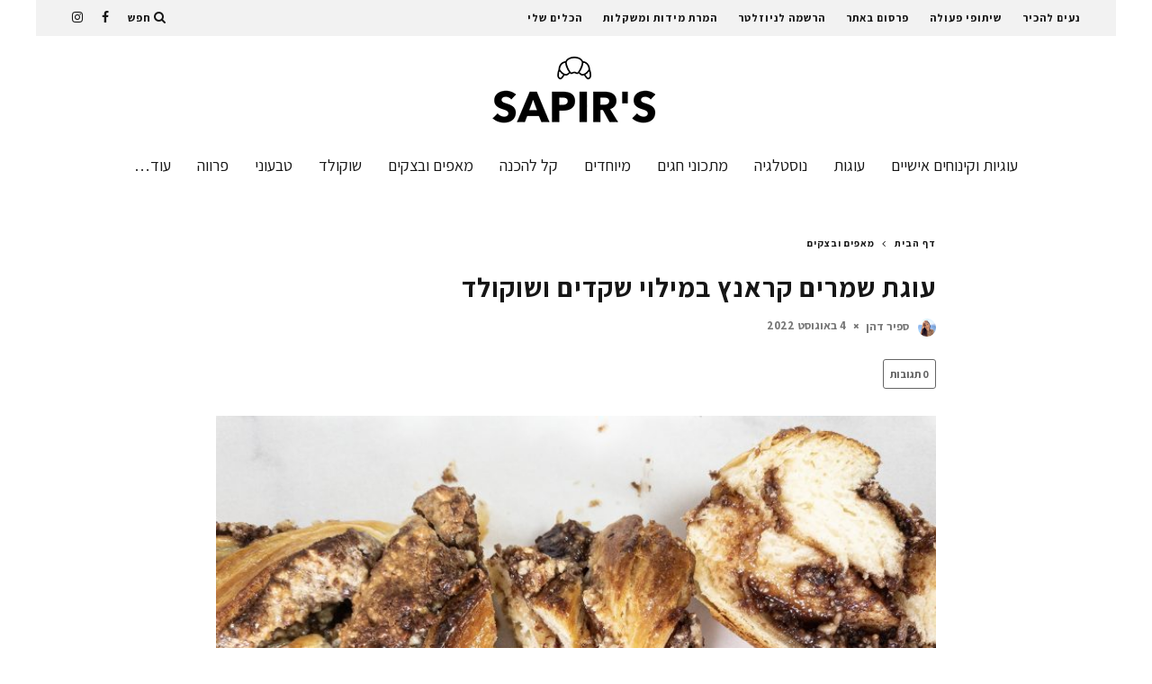

--- FILE ---
content_type: text/html; charset=UTF-8
request_url: https://sapirs.co.il/%D7%A2%D7%95%D7%92%D7%AA-%D7%A9%D7%9E%D7%A8%D7%99%D7%9D-%D7%A7%D7%A8%D7%90%D7%A0%D7%A5-%D7%91%D7%9E%D7%99%D7%9C%D7%95%D7%99-%D7%A9%D7%A7%D7%93%D7%99%D7%9D-%D7%95%D7%A9%D7%95%D7%A7%D7%95%D7%9C%D7%93/
body_size: 20666
content:
<!DOCTYPE html>
<!--[if lt IE 7]><html dir="rtl" lang="he-IL" prefix="og: http://ogp.me/ns# fb: http://ogp.me/ns/fb#" class="no-js lt-ie9 lt-ie8 lt-ie7"> <![endif]-->
<!--[if (IE 7)&!(IEMobile)]><html dir="rtl" lang="he-IL" prefix="og: http://ogp.me/ns# fb: http://ogp.me/ns/fb#" class="no-js lt-ie9 lt-ie8"><![endif]-->
<!--[if (IE 8)&!(IEMobile)]><html dir="rtl" lang="he-IL" prefix="og: http://ogp.me/ns# fb: http://ogp.me/ns/fb#" class="no-js lt-ie9"><![endif]-->
<!--[if gt IE 8]><!--> <html dir="rtl" lang="he-IL" prefix="og: http://ogp.me/ns# fb: http://ogp.me/ns/fb#" class="no-js"><!--<![endif]-->

	<head>
<meta name="p:domain_verify" content="4905652f46268b0042ff13cfeb94bbe2"/>
		<meta charset="utf-8">
		<!-- Google Chrome Frame for IE -->
		<!--[if IE]><meta http-equiv="X-UA-Compatible" content="IE=edge" /><![endif]-->
		<!-- mobile meta -->
                    <meta name="viewport" content="width=device-width, initial-scale=1.0"/>
        
		<link rel="pingback" href="https://sapirs.co.il/xmlrpc.php">

		
		<!-- head extras -->
		
	<!-- This site is optimized with the Yoast SEO plugin v15.4 - https://yoast.com/wordpress/plugins/seo/ -->
	<title>עוגת שמרים קראנץ במילוי שקדים ושוקולד - ספיר׳ס - Sapir&#039;s</title>
	<meta name="description" content="מתכון מדהים לעוגת שמרים קראנץ מבצק כרוך, עם מלית של שקדים ושוקולד. עוגת השמרים הכי טעימה שתכינו והיא לגמרי שווה את המאמץ והעבודה." />
	<meta name="robots" content="index, follow, max-snippet:-1, max-image-preview:large, max-video-preview:-1" />
	<link rel="canonical" href="https://sapirs.co.il/עוגת-שמרים-קראנץ-במילוי-שקדים-ושוקולד/" />
	<meta property="og:locale" content="he_IL" />
	<meta property="og:type" content="article" />
	<meta property="og:title" content="עוגת שמרים קראנץ במילוי שקדים ושוקולד - ספיר׳ס - Sapir&#039;s" />
	<meta property="og:description" content="מתכון מדהים לעוגת שמרים קראנץ מבצק כרוך, עם מלית של שקדים ושוקולד. עוגת השמרים הכי טעימה שתכינו והיא לגמרי שווה את המאמץ והעבודה." />
	<meta property="og:url" content="https://sapirs.co.il/עוגת-שמרים-קראנץ-במילוי-שקדים-ושוקולד/" />
	<meta property="og:site_name" content="ספיר׳ס - Sapir&#039;s" />
	<meta property="article:publisher" content="https://www.facebook.com/sapirs.co.il/" />
	<meta property="article:author" content="https://www.facebook.com/sapirs.co.il/" />
	<meta property="article:published_time" content="2022-08-04T08:47:30+00:00" />
	<meta property="article:modified_time" content="2022-08-04T08:49:47+00:00" />
	<meta property="og:image" content="https://sapirs.co.il/wp-content/uploads/2022/08/Photo-28-07-2022-16-37-03-scaled.jpg" />
	<meta property="og:image:width" content="2560" />
	<meta property="og:image:height" content="1394" />
	<meta name="twitter:card" content="summary_large_image" />
	<meta name="twitter:label1" content="נכתב על יד">
	<meta name="twitter:data1" content="ספיר דהן">
	<meta name="twitter:label2" content="זמן קריאה מוערך">
	<meta name="twitter:data2" content="0 דקות">
	<!-- / Yoast SEO plugin. -->


<link rel='dns-prefetch' href='//fonts.googleapis.com' />
<link rel='dns-prefetch' href='//s.w.org' />
<link rel='dns-prefetch' href='//v0.wordpress.com' />
<link rel="alternate" type="application/rss+xml" title="ספיר׳ס - Sapir&#039;s &laquo; פיד‏" href="https://sapirs.co.il/feed/" />
<link rel="alternate" type="application/rss+xml" title="ספיר׳ס - Sapir&#039;s &laquo; פיד תגובות‏" href="https://sapirs.co.il/comments/feed/" />
<link rel="alternate" type="application/rss+xml" title="ספיר׳ס - Sapir&#039;s &laquo; פיד תגובות של עוגת שמרים קראנץ במילוי שקדים ושוקולד" href="https://sapirs.co.il/%d7%a2%d7%95%d7%92%d7%aa-%d7%a9%d7%9e%d7%a8%d7%99%d7%9d-%d7%a7%d7%a8%d7%90%d7%a0%d7%a5-%d7%91%d7%9e%d7%99%d7%9c%d7%95%d7%99-%d7%a9%d7%a7%d7%93%d7%99%d7%9d-%d7%95%d7%a9%d7%95%d7%a7%d7%95%d7%9c%d7%93/feed/" />
		<script type="text/javascript">
			window._wpemojiSettings = {"baseUrl":"https:\/\/s.w.org\/images\/core\/emoji\/12.0.0-1\/72x72\/","ext":".png","svgUrl":"https:\/\/s.w.org\/images\/core\/emoji\/12.0.0-1\/svg\/","svgExt":".svg","source":{"concatemoji":"https:\/\/sapirs.co.il\/wp-includes\/js\/wp-emoji-release.min.js?ver=5.4.6"}};
			/*! This file is auto-generated */
			!function(e,a,t){var n,r,o,i=a.createElement("canvas"),p=i.getContext&&i.getContext("2d");function s(e,t){var a=String.fromCharCode;p.clearRect(0,0,i.width,i.height),p.fillText(a.apply(this,e),0,0);e=i.toDataURL();return p.clearRect(0,0,i.width,i.height),p.fillText(a.apply(this,t),0,0),e===i.toDataURL()}function c(e){var t=a.createElement("script");t.src=e,t.defer=t.type="text/javascript",a.getElementsByTagName("head")[0].appendChild(t)}for(o=Array("flag","emoji"),t.supports={everything:!0,everythingExceptFlag:!0},r=0;r<o.length;r++)t.supports[o[r]]=function(e){if(!p||!p.fillText)return!1;switch(p.textBaseline="top",p.font="600 32px Arial",e){case"flag":return s([127987,65039,8205,9895,65039],[127987,65039,8203,9895,65039])?!1:!s([55356,56826,55356,56819],[55356,56826,8203,55356,56819])&&!s([55356,57332,56128,56423,56128,56418,56128,56421,56128,56430,56128,56423,56128,56447],[55356,57332,8203,56128,56423,8203,56128,56418,8203,56128,56421,8203,56128,56430,8203,56128,56423,8203,56128,56447]);case"emoji":return!s([55357,56424,55356,57342,8205,55358,56605,8205,55357,56424,55356,57340],[55357,56424,55356,57342,8203,55358,56605,8203,55357,56424,55356,57340])}return!1}(o[r]),t.supports.everything=t.supports.everything&&t.supports[o[r]],"flag"!==o[r]&&(t.supports.everythingExceptFlag=t.supports.everythingExceptFlag&&t.supports[o[r]]);t.supports.everythingExceptFlag=t.supports.everythingExceptFlag&&!t.supports.flag,t.DOMReady=!1,t.readyCallback=function(){t.DOMReady=!0},t.supports.everything||(n=function(){t.readyCallback()},a.addEventListener?(a.addEventListener("DOMContentLoaded",n,!1),e.addEventListener("load",n,!1)):(e.attachEvent("onload",n),a.attachEvent("onreadystatechange",function(){"complete"===a.readyState&&t.readyCallback()})),(n=t.source||{}).concatemoji?c(n.concatemoji):n.wpemoji&&n.twemoji&&(c(n.twemoji),c(n.wpemoji)))}(window,document,window._wpemojiSettings);
		</script>
		<style type="text/css">
img.wp-smiley,
img.emoji {
	display: inline !important;
	border: none !important;
	box-shadow: none !important;
	height: 1em !important;
	width: 1em !important;
	margin: 0 .07em !important;
	vertical-align: -0.1em !important;
	background: none !important;
	padding: 0 !important;
}
</style>
	<link rel='stylesheet' id='login-with-ajax-css'  href='https://sapirs.co.il/wp-content/themes/15zine/plugins/login-with-ajax/widget.css?ver=3.1.11' type='text/css' media='all' />
<link rel='stylesheet' id='wp-block-library-rtl-css'  href='https://sapirs.co.il/wp-includes/css/dist/block-library/style-rtl.min.css?ver=5.4.6' type='text/css' media='all' />
<style id='wp-block-library-inline-css' type='text/css'>
.has-text-align-justify{text-align:justify;}
</style>
<link rel='stylesheet' id='toc-screen-css'  href='https://sapirs.co.il/wp-content/plugins/table-of-contents-plus/screen.min.css?ver=2002' type='text/css' media='all' />
<link rel='stylesheet' id='dashicons-css'  href='https://sapirs.co.il/wp-includes/css/dashicons.min.css?ver=5.4.6' type='text/css' media='all' />
<link rel='stylesheet' id='zoom-instagram-widget-css'  href='https://sapirs.co.il/wp-content/plugins/instagram-widget-by-wpzoom/css/instagram-widget.css?ver=1.9.0' type='text/css' media='all' />
<link rel='stylesheet' id='magnific-popup-css'  href='https://sapirs.co.il/wp-content/plugins/instagram-widget-by-wpzoom/assets/frontend/magnific-popup/magnific-popup.css?ver=1.9.0' type='text/css' media='all' />
<link rel='stylesheet' id='cb-main-stylesheet-css'  href='https://sapirs.co.il/wp-content/themes/15zine/library/css/style-rtl.min.css?ver=3.2.2' type='text/css' media='all' />
<link rel='stylesheet' id='cb-font-stylesheet-css'  href='//fonts.googleapis.com/css?family=Assistant%3A400%2C700%7CAssistant%3A400%2C700%2C400italic&#038;ver=3.2.2' type='text/css' media='all' />
<!--[if lt IE 10]>
<link rel='stylesheet' id='cb-ie-only-css'  href='https://sapirs.co.il/wp-content/themes/15zine/library/css/ie.css?ver=3.2.2' type='text/css' media='all' />
<![endif]-->
<link rel='stylesheet' id='jetpack_css-rtl-css'  href='https://sapirs.co.il/wp-content/plugins/jetpack/css/jetpack-rtl.css?ver=9.0.5' type='text/css' media='all' />
<script type='text/javascript' src='https://sapirs.co.il/wp-includes/js/jquery/jquery.js?ver=1.12.4-wp'></script>
<script type='text/javascript' src='https://sapirs.co.il/wp-includes/js/jquery/jquery-migrate.min.js?ver=1.4.1'></script>
<script type='text/javascript'>
/* <![CDATA[ */
var LWA = {"ajaxurl":"https:\/\/sapirs.co.il\/wp-admin\/admin-ajax.php"};
/* ]]> */
</script>
<script type='text/javascript' src='https://sapirs.co.il/wp-content/themes/15zine/plugins/login-with-ajax/login-with-ajax.js?ver=3.1.11'></script>
<script type='text/javascript' src='https://sapirs.co.il/wp-content/themes/15zine/library/js/modernizr.custom.min.js?ver=2.6.2'></script>
<link rel='https://api.w.org/' href='https://sapirs.co.il/wp-json/' />
<link rel="EditURI" type="application/rsd+xml" title="RSD" href="https://sapirs.co.il/xmlrpc.php?rsd" />
<link rel="wlwmanifest" type="application/wlwmanifest+xml" href="https://sapirs.co.il/wp-includes/wlwmanifest.xml" /> 
<meta name="generator" content="WordPress 5.4.6" />
<link rel='shortlink' href='https://wp.me/pa8ZwY-4wz' />
<link rel="alternate" type="application/json+oembed" href="https://sapirs.co.il/wp-json/oembed/1.0/embed?url=https%3A%2F%2Fsapirs.co.il%2F%25d7%25a2%25d7%2595%25d7%2592%25d7%25aa-%25d7%25a9%25d7%259e%25d7%25a8%25d7%2599%25d7%259d-%25d7%25a7%25d7%25a8%25d7%2590%25d7%25a0%25d7%25a5-%25d7%2591%25d7%259e%25d7%2599%25d7%259c%25d7%2595%25d7%2599-%25d7%25a9%25d7%25a7%25d7%2593%25d7%2599%25d7%259d-%25d7%2595%25d7%25a9%25d7%2595%25d7%25a7%25d7%2595%25d7%259c%25d7%2593%2F" />
<link rel="alternate" type="text/xml+oembed" href="https://sapirs.co.il/wp-json/oembed/1.0/embed?url=https%3A%2F%2Fsapirs.co.il%2F%25d7%25a2%25d7%2595%25d7%2592%25d7%25aa-%25d7%25a9%25d7%259e%25d7%25a8%25d7%2599%25d7%259d-%25d7%25a7%25d7%25a8%25d7%2590%25d7%25a0%25d7%25a5-%25d7%2591%25d7%259e%25d7%2599%25d7%259c%25d7%2595%25d7%2599-%25d7%25a9%25d7%25a7%25d7%2593%25d7%2599%25d7%259d-%25d7%2595%25d7%25a9%25d7%2595%25d7%25a7%25d7%2595%25d7%259c%25d7%2593%2F&#038;format=xml" />
<meta name="google-site-verification" content="HmpLd5i0VnRkNqnMYMF-GyQBfcUcbzPkKZ4sL8dsj4M" />
<meta name="p:domain_verify" content="4905652f46268b0042ff13cfeb94bbe2"/>
<meta name="ahrefs-site-verification" content="028b9a3b80327e22e16c35c23574c953f75b615b16a2de333e0418da63cccd60">

<!-- Google Tag Manager -->
<script>(function(w,d,s,l,i){w[l]=w[l]||[];w[l].push({'gtm.start':
new Date().getTime(),event:'gtm.js'});var f=d.getElementsByTagName(s)[0],
j=d.createElement(s),dl=l!='dataLayer'?'&l='+l:'';j.async=true;j.src=
'https://www.googletagmanager.com/gtm.js?id='+i+dl;f.parentNode.insertBefore(j,f);
})(window,document,'script','dataLayer','GTM-PHHNQ98');</script>
<!-- End Google Tag Manager -->


<!-- BEGIN PRIVY ASYNCHRONOUS WIDGET CODE -->
<script type='text/javascript'>
   var _d_site = _d_site || '1DE782CEC5AD074E03AFE40F';
   (function(p, r, i, v, y) {
     p[i] = p[i] || function() { (p[i].q = p[i].q || []).push(arguments) };
     v = r.createElement('script'); v.async = 1; v.src = 'https://widget.privy.com/assets/widget.js';
     y = r.getElementsByTagName('script')[0]; y.parentNode.insertBefore(v, y);
   })(window, document, 'Privy');
</script>
<script type="text/javascript" id="">(function(){setInterval(function(){var a=document.getElementsByClassName("privy-powered-by")[0],b=document.getElementsByClassName("privy-privacy-container")[0];a&&a.remove();b&&b.remove()},250)})();</script>
<!-- END PRIVY ASYNCHRONOUS WIDGET CODE --><style type="text/css">div#toc_container ul li {font-size: 100%;}</style><link rel="apple-touch-icon" sizes="180x180" href="/wp-content/uploads/fbrfg/apple-touch-icon.png">
<link rel="icon" type="image/png" sizes="32x32" href="/wp-content/uploads/fbrfg/favicon-32x32.png">
<link rel="icon" type="image/png" sizes="16x16" href="/wp-content/uploads/fbrfg/favicon-16x16.png">
<link rel="manifest" href="/wp-content/uploads/fbrfg/site.webmanifest">
<link rel="mask-icon" href="/wp-content/uploads/fbrfg/safari-pinned-tab.svg" color="#5bbad5">
<link rel="shortcut icon" href="/wp-content/uploads/fbrfg/favicon.ico">
<meta name="msapplication-TileColor" content="#da532c">
<meta name="msapplication-config" content="/wp-content/uploads/fbrfg/browserconfig.xml">
<meta name="theme-color" content="#ffffff"><style type='text/css'>img#wpstats{display:none}</style><style type="text/css">#cb-nav-bar .cb-mega-menu-columns .cb-sub-menu > li > a { color: #f2c231; } .cb-entry-content a {color:#ff4998; }.cb-review-box .cb-bar .cb-overlay span { background: #f9db32; }.cb-review-box i { color: #f9db32; }.cb-meta-style-1 .cb-article-meta { background: rgba(0, 0, 0, 0.45); }@media only screen and (min-width: 768px) {
                .cb-module-block .cb-meta-style-1:hover .cb-article-meta { background: rgba(0, 0, 0, 0.25); }
                .cb-module-block .cb-meta-style-2:hover img, .cb-module-block .cb-meta-style-4:hover img, .cb-grid-x .cb-grid-feature:hover img, .cb-grid-x .cb-grid-feature:hover .cb-fi-cover, .cb-slider li:hover img { opacity: 0.75; }
            }body { font-size: 15px; }@media only screen and (min-width: 1020px){ body { font-size: 18px; }}.cb-menu-light #cb-nav-bar .cb-main-nav, .cb-stuck.cb-menu-light #cb-nav-bar .cb-nav-bar-wrap, .cb-menu-light.cb-fis-big-border #cb-nav-bar .cb-nav-bar-wrap { border-bottom-color: transparent; }</style><!-- end custom css --><style type="text/css">body, #respond, .cb-font-body { font-family: 'Assistant', sans-serif; } h1, h2, h3, h4, h5, h6, .cb-font-header, #bbp-user-navigation, .cb-byline{ font-family:'Assistant', sans-serif; }</style>
<!-- Facebook Pixel Code -->
<script type='text/javascript'>
!function(f,b,e,v,n,t,s){if(f.fbq)return;n=f.fbq=function(){n.callMethod?
n.callMethod.apply(n,arguments):n.queue.push(arguments)};if(!f._fbq)f._fbq=n;
n.push=n;n.loaded=!0;n.version='2.0';n.queue=[];t=b.createElement(e);t.async=!0;
t.src=v;s=b.getElementsByTagName(e)[0];s.parentNode.insertBefore(t,s)}(window,
document,'script','https://connect.facebook.net/en_US/fbevents.js');
</script>
<!-- End Facebook Pixel Code -->
<script type='text/javascript'>
  fbq('init', '3130472187079051', {}, {
    "agent": "wordpress-5.4.6-3.0.5"
});
</script><script type='text/javascript'>
  fbq('track', 'PageView', []);
</script>
<!-- Facebook Pixel Code -->
<noscript>
<img height="1" width="1" style="display:none" alt="fbpx"
src="https://www.facebook.com/tr?id=3130472187079051&ev=PageView&noscript=1" />
</noscript>
<!-- End Facebook Pixel Code -->

<!-- Schema & Structured Data For WP v1.9.93 - -->
<script type="application/ld+json" class="saswp-schema-markup-output">
[{"@context":"https:\/\/schema.org","@graph":[{"@context":"https:\/\/schema.org","@type":"SiteNavigationElement","@id":"https:\/\/sapirs.co.il\/#Sapirs Menu LEFT","name":"\u05e2\u05d5\u05d2\u05d9\u05d5\u05ea \u05d5\u05e7\u05d9\u05e0\u05d5\u05d7\u05d9\u05dd \u05d0\u05d9\u05e9\u05d9\u05d9\u05dd","url":"https:\/\/sapirs.co.il\/category\/%d7%a2%d7%95%d7%92%d7%99%d7%95%d7%aa-%d7%95%d7%a7%d7%99%d7%a0%d7%95%d7%97%d7%99%d7%9d-%d7%90%d7%99%d7%a9%d7%99%d7%99%d7%9d\/"},{"@context":"https:\/\/schema.org","@type":"SiteNavigationElement","@id":"https:\/\/sapirs.co.il\/#Sapirs Menu LEFT","name":"\u05e2\u05d5\u05d2\u05d5\u05ea","url":"https:\/\/sapirs.co.il\/category\/%d7%a2%d7%95%d7%92%d7%95%d7%aa\/"},{"@context":"https:\/\/schema.org","@type":"SiteNavigationElement","@id":"https:\/\/sapirs.co.il\/#Sapirs Menu LEFT","name":"\u05e2\u05d5\u05d2\u05d5\u05ea \u05d1\u05d7\u05d5\u05e9\u05d5\u05ea","url":"https:\/\/sapirs.co.il\/category\/%d7%a2%d7%95%d7%92%d7%95%d7%aa\/%d7%a2%d7%95%d7%92%d7%95%d7%aa-%d7%91%d7%97%d7%95%d7%a9%d7%95%d7%aa\/"},{"@context":"https:\/\/schema.org","@type":"SiteNavigationElement","@id":"https:\/\/sapirs.co.il\/#Sapirs Menu LEFT","name":"\u05e2\u05d5\u05d2\u05d5\u05ea \u05e7\u05e8\u05dd","url":"https:\/\/sapirs.co.il\/category\/%d7%a2%d7%95%d7%92%d7%95%d7%aa\/%d7%a2%d7%95%d7%92%d7%95%d7%aa-%d7%a7%d7%a8%d7%9d\/"},{"@context":"https:\/\/schema.org","@type":"SiteNavigationElement","@id":"https:\/\/sapirs.co.il\/#Sapirs Menu LEFT","name":"\u05e2\u05d5\u05d2\u05d5\u05ea \u05d2\u05d1\u05d9\u05e0\u05d4","url":"https:\/\/sapirs.co.il\/category\/%d7%a2%d7%95%d7%92%d7%95%d7%aa\/%d7%a2%d7%95%d7%92%d7%95%d7%aa-%d7%92%d7%91%d7%99%d7%a0%d7%94\/"},{"@context":"https:\/\/schema.org","@type":"SiteNavigationElement","@id":"https:\/\/sapirs.co.il\/#Sapirs Menu LEFT","name":"\u05e0\u05d5\u05e1\u05d8\u05dc\u05d2\u05d9\u05d4","url":"https:\/\/sapirs.co.il\/category\/%d7%a0%d7%95%d7%a1%d7%98%d7%9c%d7%92%d7%99%d7%94\/"},{"@context":"https:\/\/schema.org","@type":"SiteNavigationElement","@id":"https:\/\/sapirs.co.il\/#Sapirs Menu LEFT","name":"\u05de\u05ea\u05db\u05d5\u05e0\u05d9 \u05d7\u05d2\u05d9\u05dd","url":"https:\/\/sapirs.co.il\/category\/%d7%9e%d7%aa%d7%9b%d7%95%d7%a0%d7%99-%d7%97%d7%92%d7%99%d7%9d\/"},{"@context":"https:\/\/schema.org","@type":"SiteNavigationElement","@id":"https:\/\/sapirs.co.il\/#Sapirs Menu LEFT","name":"\u05e9\u05d1\u05d5\u05e2\u05d5\u05ea","url":"https:\/\/sapirs.co.il\/category\/%d7%9e%d7%aa%d7%9b%d7%95%d7%a0%d7%99-%d7%97%d7%92%d7%99%d7%9d\/%d7%a9%d7%91%d7%95%d7%a2%d7%95%d7%aa\/"},{"@context":"https:\/\/schema.org","@type":"SiteNavigationElement","@id":"https:\/\/sapirs.co.il\/#Sapirs Menu LEFT","name":"\u05d8\u05d5 \u05d1\u05e9\u05d1\u05d8","url":"https:\/\/sapirs.co.il\/category\/%d7%9e%d7%aa%d7%9b%d7%95%d7%a0%d7%99-%d7%97%d7%92%d7%99%d7%9d\/%d7%98%d7%95-%d7%91%d7%a9%d7%91%d7%98\/"},{"@context":"https:\/\/schema.org","@type":"SiteNavigationElement","@id":"https:\/\/sapirs.co.il\/#Sapirs Menu LEFT","name":"\u05de\u05d9\u05d5\u05d7\u05d3\u05d9\u05dd","url":"https:\/\/sapirs.co.il\/category\/%d7%9e%d7%99%d7%95%d7%97%d7%93%d7%99%d7%9d\/"},{"@context":"https:\/\/schema.org","@type":"SiteNavigationElement","@id":"https:\/\/sapirs.co.il\/#Sapirs Menu LEFT","name":"\u05e7\u05dc \u05dc\u05d4\u05db\u05e0\u05d4","url":"https:\/\/sapirs.co.il\/category\/%d7%a7%d7%9c-%d7%9c%d7%94%d7%9b%d7%a0%d7%94\/"},{"@context":"https:\/\/schema.org","@type":"SiteNavigationElement","@id":"https:\/\/sapirs.co.il\/#Sapirs Menu LEFT","name":"\u05de\u05d0\u05e4\u05d9\u05dd \u05d5\u05d1\u05e6\u05e7\u05d9\u05dd","url":"https:\/\/sapirs.co.il\/category\/%d7%9e%d7%90%d7%a4%d7%99%d7%9d-%d7%95%d7%91%d7%a6%d7%a7%d7%99%d7%9d\/"},{"@context":"https:\/\/schema.org","@type":"SiteNavigationElement","@id":"https:\/\/sapirs.co.il\/#Sapirs Menu LEFT","name":"\u05e9\u05d5\u05e7\u05d5\u05dc\u05d3","url":"https:\/\/sapirs.co.il\/category\/%d7%a9%d7%95%d7%a7%d7%95%d7%9c%d7%93\/"},{"@context":"https:\/\/schema.org","@type":"SiteNavigationElement","@id":"https:\/\/sapirs.co.il\/#Sapirs Menu LEFT","name":"\u05d8\u05d1\u05e2\u05d5\u05e0\u05d9","url":"https:\/\/sapirs.co.il\/category\/%d7%98%d7%91%d7%a2%d7%95%d7%a0%d7%99\/"},{"@context":"https:\/\/schema.org","@type":"SiteNavigationElement","@id":"https:\/\/sapirs.co.il\/#Sapirs Menu LEFT","name":"\u05e4\u05e8\u05d5\u05d5\u05d4","url":"https:\/\/sapirs.co.il\/category\/%d7%a4%d7%a8%d7%95%d7%95%d7%94\/"},{"@context":"https:\/\/schema.org","@type":"SiteNavigationElement","@id":"https:\/\/sapirs.co.il\/#Sapirs Menu LEFT","name":"\u05e2\u05d5\u05d3...","url":"https:\/\/sapirs.co.il\/category\/%d7%a2%d7%95%d7%93\/"},{"@context":"https:\/\/schema.org","@type":"SiteNavigationElement","@id":"https:\/\/sapirs.co.il\/#Sapirs Menu LEFT","name":"\u05dc\u05d7\u05de\u05d9\u05dd","url":"https:\/\/sapirs.co.il\/category\/%d7%a2%d7%95%d7%93\/%d7%9c%d7%97%d7%9e%d7%99%d7%9d\/"},{"@context":"https:\/\/schema.org","@type":"SiteNavigationElement","@id":"https:\/\/sapirs.co.il\/#Sapirs Menu LEFT","name":"\u05de\u05ea\u05d5\u05e7\u05d9\u05dd","url":"https:\/\/sapirs.co.il\/category\/%d7%a2%d7%95%d7%93\/%d7%9e%d7%aa%d7%95%d7%a7%d7%99%d7%9d\/"},{"@context":"https:\/\/schema.org","@type":"SiteNavigationElement","@id":"https:\/\/sapirs.co.il\/#Sapirs Menu LEFT","name":"\u05de\u05dc\u05d5\u05d7\u05d9\u05dd","url":"https:\/\/sapirs.co.il\/category\/%d7%9e%d7%9c%d7%95%d7%97%d7%99%d7%9d\/"}]},

{"@context":"https:\/\/schema.org","@type":"BreadcrumbList","@id":"https:\/\/sapirs.co.il\/%d7%a2%d7%95%d7%92%d7%aa-%d7%a9%d7%9e%d7%a8%d7%99%d7%9d-%d7%a7%d7%a8%d7%90%d7%a0%d7%a5-%d7%91%d7%9e%d7%99%d7%9c%d7%95%d7%99-%d7%a9%d7%a7%d7%93%d7%99%d7%9d-%d7%95%d7%a9%d7%95%d7%a7%d7%95%d7%9c%d7%93\/#breadcrumb","itemListElement":[{"@type":"ListItem","position":1,"item":{"@id":"https:\/\/sapirs.co.il","name":"\u05e1\u05e4\u05d9\u05e8\u05f3\u05e1 - Sapir&#039;s"}},{"@type":"ListItem","position":2,"item":{"@id":"https:\/\/sapirs.co.il\/category\/%d7%a2%d7%95%d7%92%d7%95%d7%aa\/%d7%a2%d7%95%d7%92%d7%95%d7%aa-%d7%a9%d7%9e%d7%a8%d7%99%d7%9d\/","name":"\u05e2\u05d5\u05d2\u05d5\u05ea \u05e9\u05de\u05e8\u05d9\u05dd"}},{"@type":"ListItem","position":3,"item":{"@id":"https:\/\/sapirs.co.il\/%d7%a2%d7%95%d7%92%d7%aa-%d7%a9%d7%9e%d7%a8%d7%99%d7%9d-%d7%a7%d7%a8%d7%90%d7%a0%d7%a5-%d7%91%d7%9e%d7%99%d7%9c%d7%95%d7%99-%d7%a9%d7%a7%d7%93%d7%99%d7%9d-%d7%95%d7%a9%d7%95%d7%a7%d7%95%d7%9c%d7%93\/","name":"\u05e2\u05d5\u05d2\u05ea \u05e9\u05de\u05e8\u05d9\u05dd \u05e7\u05e8\u05d0\u05e0\u05e5 \u05d1\u05de\u05d9\u05dc\u05d5\u05d9 \u05e9\u05e7\u05d3\u05d9\u05dd \u05d5\u05e9\u05d5\u05e7\u05d5\u05dc\u05d3 - \u05e1\u05e4\u05d9\u05e8\u05f3\u05e1 - Sapir&#039;s"}}]},

{"@context":"https:\/\/schema.org","@type":"Recipe","@id":"https:\/\/sapirs.co.il\/%d7%a2%d7%95%d7%92%d7%aa-%d7%a9%d7%9e%d7%a8%d7%99%d7%9d-%d7%a7%d7%a8%d7%90%d7%a0%d7%a5-%d7%91%d7%9e%d7%99%d7%9c%d7%95%d7%99-%d7%a9%d7%a7%d7%93%d7%99%d7%9d-%d7%95%d7%a9%d7%95%d7%a7%d7%95%d7%9c%d7%93\/#recipe","url":"https:\/\/sapirs.co.il\/%d7%a2%d7%95%d7%92%d7%aa-%d7%a9%d7%9e%d7%a8%d7%99%d7%9d-%d7%a7%d7%a8%d7%90%d7%a0%d7%a5-%d7%91%d7%9e%d7%99%d7%9c%d7%95%d7%99-%d7%a9%d7%a7%d7%93%d7%99%d7%9d-%d7%95%d7%a9%d7%95%d7%a7%d7%95%d7%9c%d7%93\/","name":"\u05e2\u05d5\u05d2\u05ea \u05e9\u05de\u05e8\u05d9\u05dd \u05e7\u05e8\u05d0\u05e0\u05e5 \u05d1\u05de\u05d9\u05dc\u05d5\u05d9 \u05e9\u05e7\u05d3\u05d9\u05dd \u05d5\u05e9\u05d5\u05e7\u05d5\u05dc\u05d3 - \u05e1\u05e4\u05d9\u05e8\u05f3\u05e1 - Sapir&#039;s","datePublished":"2022-08-04T11:47:30+03:00","dateModified":"2022-08-04T11:49:47+03:00","description":"\u05de\u05ea\u05db\u05d5\u05df \u05de\u05d3\u05d4\u05d9\u05dd \u05dc\u05e2\u05d5\u05d2\u05ea \u05e9\u05de\u05e8\u05d9\u05dd \u05e7\u05e8\u05d0\u05e0\u05e5 \u05de\u05d1\u05e6\u05e7 \u05db\u05e8\u05d5\u05da, \u05e2\u05dd \u05de\u05dc\u05d9\u05ea \u05e9\u05dc \u05e9\u05e7\u05d3\u05d9\u05dd \u05d5\u05e9\u05d5\u05e7\u05d5\u05dc\u05d3. \u05e2\u05d5\u05d2\u05ea \u05d4\u05e9\u05de\u05e8\u05d9\u05dd \u05d4\u05db\u05d9 \u05d8\u05e2\u05d9\u05de\u05d4 \u05e9\u05ea\u05db\u05d9\u05e0\u05d5 \u05d5\u05d4\u05d9\u05d0 \u05dc\u05d2\u05de\u05e8\u05d9 \u05e9\u05d5\u05d5\u05d4 \u05d0\u05ea \u05d4\u05de\u05d0\u05de\u05e5 \u05d5\u05d4\u05e2\u05d1\u05d5\u05d3\u05d4.","keywords":"","author":{"@type":"Person","name":"\u05e1\u05e4\u05d9\u05e8 \u05d3\u05d4\u05df","description":"\u05e9\u05de\u05d9 \u05e1\u05e4\u05d9\u05e8 \u05d3\u05d4\u05df, \u05e7\u05d5\u05e0\u05d3\u05d9\u05d8\u05d5\u05e8\u05d9\u05ea \u05d1\u05ea 26 \u05de\u05d1\u05d0\u05e8 \u05e9\u05d1\u05e2, \u05d1\u05d5\u05d2\u05e8\u05ea \u05f4\u05d0\u05e1\u05d8\u05dc\u05d4\u05f4 \u2013 \u05d1\u05d9\u05ea \u05d4\u05e1\u05e4\u05e8 \u05d4\u05d2\u05d1\u05d5\u05d4 \u05dc\u05e7\u05d5\u05e0\u05d3\u05d9\u05d8\u05d5\u05e8\u05d9\u05d4. \u05d0\u05e0\u05d9 \u05de\u05db\u05d5\u05e8\u05d4 \u05dc\u05d0\u05e4\u05d9\u05d4, \u05e7\u05d9\u05e0\u05d5\u05d7\u05d9\u05dd \u05d5\u05de\u05ea\u05d5\u05e7\u05d9\u05dd \u05de\u05d0\u05d6 \u05e9\u05d0\u05e0\u05d9 \u05d6\u05d5\u05db\u05e8\u05ea \u05d0\u05ea \u05e2\u05e6\u05de\u05d9.\r\n\r\n\u05d1\u05e9\u05e0\u05d9\u05dd \u05d4\u05d0\u05d7\u05e8\u05d5\u05e0\u05d5\u05ea \u05d0\u05e4\u05d9\u05ea\u05d9 \u05d4-\u05de-\u05d5-\u05df \u05d3\u05d1\u05e8\u05d9\u05dd, \u05d1\u05e2\u05d9\u05e7\u05e8 \u05e2\u05d1\u05d5\u05e8 \u05d0\u05e0\u05e9\u05d9\u05dd \u05d0\u05d7\u05e8\u05d9\u05dd \u05d0\u05d1\u05dc \u05d2\u05dd \u05e2\u05d1\u05d5\u05e8 \u05d4\u05de\u05e9\u05e4\u05d7\u05d4 \u05e9\u05dc\u05d9. \u05e9\u05d9\u05ea\u05e4\u05ea\u05d9 \u05e4\u05e2\u05d5\u05dc\u05d4 \u05e2\u05dd \u05d7\u05d1\u05e8\u05d5\u05ea \u05de\u05d2\u05e0\u05d9\u05d1\u05d5\u05ea (\u05d0\u05e8\u05e7\u05d5\u05e1\u05d8\u05d9\u05dc, \u05e7\u05e4\u05d4 \u05e2\u05dc\u05d9\u05ea, \u05e1\u05d5\u05d2\u05ea, \u05d4\u05de\u05e8\u05e9\u05dc\u05d2, merba, \u05d1\u05d0\u05e8\u05db\u05d4, \u05dc\u05d9\u05d3\u05e8\u05e1, \u05d5\u05e2\u05d5\u05d3) \u05d8\u05d9\u05d9\u05dc\u05ea\u05d9 \u05d4\u05e8\u05d1\u05d4 \u05d1\u05e2\u05d5\u05dc\u05dd, \u05d8\u05e2\u05de\u05ea\u05d9 \u05d3\u05d1\u05e8\u05d9\u05dd \u05e9\u05d5\u05e0\u05d9\u05dd \u05d5\u05de\u05e2\u05e0\u05d9\u05d9\u05e0\u05d9\u05dd, \u05d5\u05db\u05ea\u05d5\u05e6\u05d0\u05d4 \u05de\u05db\u05da \u05e6\u05d1\u05e8\u05ea\u05d9 \u05d4\u05de\u05d5\u05df \u05d9\u05d3\u05e2 \u05d5\u05e0\u05d9\u05e1\u05d9\u05d5\u05df, \u05d0\u05d5\u05ea\u05dd \u05d4\u05d7\u05dc\u05d8\u05ea\u05d9 \u05dc\u05e9\u05ea\u05e3 \u05d9\u05d7\u05d3 \u05d0\u05d9\u05ea\u05db\u05dd.\r\n\r\n\u05d1\u05d1\u05dc\u05d5\u05d2 \u05ea\u05d5\u05db\u05dc\u05d5 \u05dc\u05de\u05e6\u05d5\u05d0 \u05e9\u05dc\u05dc \u05de\u05ea\u05db\u05d5\u05e0\u05d9\u05dd \u05d4\u05de\u05ea\u05d0\u05d9\u05de\u05d9\u05dd \u05dc\u05db\u05dc \u05e8\u05de\u05d5\u05ea \u05d4\u05d9\u05d3\u05e2 \u05d5\u05d4\u05de\u05e7\u05e6\u05d5\u05e2\u05d9\u05d5\u05ea, \u05d1\u05dc\u05d9\u05d5\u05d5\u05d9 \u05ea\u05de\u05d5\u05e0\u05d5\u05ea, \u05d4\u05e1\u05d1\u05e8\u05d9\u05dd \u05de\u05e4\u05d5\u05e8\u05d8\u05d9\u05dd \u05d5\u05db\u05de\u05d5\u05d1\u05df \u2013 \u05d8\u05d9\u05e4\u05d9\u05dd.","url":"https:\/\/sapirs.co.il\/author\/sapirs\/","sameAs":["https:\/\/sapirs.co.il","https:\/\/www.facebook.com\/sapirs.co.il\/","https:\/\/www.instagram.com\/sapirs.co.il\/"],"image":{"@type":"ImageObject","url":"https:\/\/secure.gravatar.com\/avatar\/ae2d44286530ffa1a10f9dc987162993?s=96&d=identicon&r=g","height":96,"width":96}},"image":[{"@type":"ImageObject","@id":"https:\/\/sapirs.co.il\/%d7%a2%d7%95%d7%92%d7%aa-%d7%a9%d7%9e%d7%a8%d7%99%d7%9d-%d7%a7%d7%a8%d7%90%d7%a0%d7%a5-%d7%91%d7%9e%d7%99%d7%9c%d7%95%d7%99-%d7%a9%d7%a7%d7%93%d7%99%d7%9d-%d7%95%d7%a9%d7%95%d7%a7%d7%95%d7%9c%d7%93\/#primaryimage","url":"https:\/\/sapirs.co.il\/wp-content\/uploads\/2022\/08\/Photo-28-07-2022-16-37-03-scaled.jpg","width":"2560","height":"1394"},{"@type":"ImageObject","url":"https:\/\/sapirs.co.il\/wp-content\/uploads\/2022\/08\/Photo-28-07-2022-16-37-03-scaled-1200x900.jpg","width":"1200","height":"900"},{"@type":"ImageObject","url":"https:\/\/sapirs.co.il\/wp-content\/uploads\/2022\/08\/Photo-28-07-2022-16-37-03-scaled-1200x675.jpg","width":"1200","height":"675"},{"@type":"ImageObject","url":"https:\/\/sapirs.co.il\/wp-content\/uploads\/2022\/08\/Photo-28-07-2022-16-39-29-1-713x1024.jpg","width":713,"height":1024}]}]
</script>

<style type="text/css" id="custom-background-css">
body.custom-background { background-color: #ffffff; }
</style>
	<style>.cb-mm-on #cb-nav-bar .cb-main-nav .menu-item-13128:hover, .cb-mm-on #cb-nav-bar .cb-main-nav .menu-item-13128:focus { background:# !important ; }
.cb-mm-on #cb-nav-bar .cb-main-nav .menu-item-13128 .cb-big-menu { border-top-color: #; }
.cb-mm-on #cb-nav-bar .cb-main-nav .menu-item-13125:hover, .cb-mm-on #cb-nav-bar .cb-main-nav .menu-item-13125:focus { background:# !important ; }
.cb-mm-on #cb-nav-bar .cb-main-nav .menu-item-13125 .cb-big-menu { border-top-color: #; }
.cb-mm-on #cb-nav-bar .cb-main-nav .menu-item-13124:hover, .cb-mm-on #cb-nav-bar .cb-main-nav .menu-item-13124:focus { background:# !important ; }
.cb-mm-on #cb-nav-bar .cb-main-nav .menu-item-13124 .cb-big-menu { border-top-color: #; }
.cb-mm-on #cb-nav-bar .cb-main-nav .menu-item-13122:hover, .cb-mm-on #cb-nav-bar .cb-main-nav .menu-item-13122:focus { background:# !important ; }
.cb-mm-on #cb-nav-bar .cb-main-nav .menu-item-13122 .cb-big-menu { border-top-color: #; }
.cb-mm-on #cb-nav-bar .cb-main-nav .menu-item-13189:hover, .cb-mm-on #cb-nav-bar .cb-main-nav .menu-item-13189:focus { background:# !important ; }
.cb-mm-on #cb-nav-bar .cb-main-nav .menu-item-13189 .cb-big-menu { border-top-color: #; }
.cb-mm-on #cb-nav-bar .cb-main-nav .menu-item-13173:hover, .cb-mm-on #cb-nav-bar .cb-main-nav .menu-item-13173:focus { background:# !important ; }
.cb-mm-on #cb-nav-bar .cb-main-nav .menu-item-13173 .cb-big-menu { border-top-color: #; }
.cb-mm-on #cb-nav-bar .cb-main-nav .menu-item-13265:hover, .cb-mm-on #cb-nav-bar .cb-main-nav .menu-item-13265:focus { background:# !important ; }
.cb-mm-on #cb-nav-bar .cb-main-nav .menu-item-13265 .cb-big-menu { border-top-color: #; }
.cb-mm-on #cb-nav-bar .cb-main-nav .menu-item-13356:hover, .cb-mm-on #cb-nav-bar .cb-main-nav .menu-item-13356:focus { background:# !important ; }
.cb-mm-on #cb-nav-bar .cb-main-nav .menu-item-13356 .cb-big-menu { border-top-color: #; }
.cb-mm-on #cb-nav-bar .cb-main-nav .menu-item-13483:hover, .cb-mm-on #cb-nav-bar .cb-main-nav .menu-item-13483:focus { background:# !important ; }
.cb-mm-on #cb-nav-bar .cb-main-nav .menu-item-13483 .cb-big-menu { border-top-color: #; }
.cb-mm-on #cb-nav-bar .cb-main-nav .menu-item-13860:hover, .cb-mm-on #cb-nav-bar .cb-main-nav .menu-item-13860:focus { background:# !important ; }
.cb-mm-on #cb-nav-bar .cb-main-nav .menu-item-13860 .cb-big-menu { border-top-color: #; }
.cb-mm-on #cb-nav-bar .cb-main-nav .menu-item-13940:hover, .cb-mm-on #cb-nav-bar .cb-main-nav .menu-item-13940:focus { background:# !important ; }
.cb-mm-on #cb-nav-bar .cb-main-nav .menu-item-13940 .cb-big-menu { border-top-color: #; }</style><link rel="icon" href="https://sapirs.co.il/wp-content/uploads/2018/11/cropped-favicon-new-1-125x125.png" sizes="32x32" />
<link rel="icon" href="https://sapirs.co.il/wp-content/uploads/2018/11/cropped-favicon-new-1-300x300.png" sizes="192x192" />
<link rel="apple-touch-icon" href="https://sapirs.co.il/wp-content/uploads/2018/11/cropped-favicon-new-1-300x300.png" />
<meta name="msapplication-TileImage" content="https://sapirs.co.il/wp-content/uploads/2018/11/cropped-favicon-new-1-300x300.png" />
			<link rel="stylesheet" type="text/css" id="wp-custom-css" href="https://sapirs.co.il/?custom-css=2d84c75bc2" />
		
<!-- START - Open Graph and Twitter Card Tags 3.1.2 -->
 <!-- Facebook Open Graph -->
  <meta property="og:locale" content="he_IL"/>
  <meta property="og:site_name" content="ספיר׳ס - Sapir&#039;s"/>
  <meta property="og:title" content="עוגת שמרים קראנץ במילוי שקדים ושוקולד - ספיר׳ס - Sapir&#039;s"/>
  <meta property="og:url" content="https://sapirs.co.il/עוגת-שמרים-קראנץ-במילוי-שקדים-ושוקולד/"/>
  <meta property="og:type" content="article"/>
  <meta property="og:description" content="מתכון מדהים לעוגת שמרים קראנץ מבצק כרוך, עם מלית של שקדים ושוקולד. עוגת השמרים הכי טעימה שתכינו והיא לגמרי שווה את המאמץ והעבודה."/>
  <meta property="og:image" content="https://sapirs.co.il/wp-content/uploads/2019/02/Social_Share_Image.png"/>
  <meta property="og:image:url" content="https://sapirs.co.il/wp-content/uploads/2019/02/Social_Share_Image.png"/>
  <meta property="og:image:secure_url" content="https://sapirs.co.il/wp-content/uploads/2019/02/Social_Share_Image.png"/>
  <meta property="article:published_time" content="2022-08-04T11:47:30+03:00"/>
  <meta property="article:modified_time" content="2022-08-04T11:49:47+03:00" />
  <meta property="og:updated_time" content="2022-08-04T11:49:47+03:00" />
  <meta property="article:section" content="מאפים ובצקים"/>
  <meta property="article:section" content="עוגות שמרים"/>
  <meta property="article:section" content="שוקולד"/>
  <meta property="article:author" content="https://www.facebook.com/sapirs.co.il/"/>
  <meta property="article:publisher" content="https://www.facebook.com/sapirs.co.il/"/>
 <!-- Google+ / Schema.org -->
  <meta  content="עוגת שמרים קראנץ במילוי שקדים ושוקולד - ספיר׳ס - Sapir&#039;s"/>
  <meta  content="עוגת שמרים קראנץ במילוי שקדים ושוקולד - ספיר׳ס - Sapir&#039;s"/>
  <meta  content="מתכון מדהים לעוגת שמרים קראנץ מבצק כרוך, עם מלית של שקדים ושוקולד. עוגת השמרים הכי טעימה שתכינו והיא לגמרי שווה את המאמץ והעבודה."/>
  <meta  content="https://sapirs.co.il/wp-content/uploads/2019/02/Social_Share_Image.png"/>
  <meta  content="2022-08-04"/>
  <meta  content="2022-08-04T11:49:47+03:00" />
  <meta  content="ספיר דהן"/>
  <!--<meta  content="ספיר׳ס - Sapir&#039;s"/>--> <!-- To solve: The attribute publisher. has an invalid value -->
 <!-- Twitter Cards -->
  <meta name="twitter:title" content="עוגת שמרים קראנץ במילוי שקדים ושוקולד - ספיר׳ס - Sapir&#039;s"/>
  <meta name="twitter:url" content="https://sapirs.co.il/עוגת-שמרים-קראנץ-במילוי-שקדים-ושוקולד/"/>
  <meta name="twitter:description" content="מתכון מדהים לעוגת שמרים קראנץ מבצק כרוך, עם מלית של שקדים ושוקולד. עוגת השמרים הכי טעימה שתכינו והיא לגמרי שווה את המאמץ והעבודה."/>
  <meta name="twitter:image" content="https://sapirs.co.il/wp-content/uploads/2019/02/Social_Share_Image.png"/>
  <meta name="twitter:card" content="summary_large_image"/>
 <!-- SEO -->
 <!-- Misc. tags -->
 <!-- is_singular | yoast_seo -->
<!-- END - Open Graph and Twitter Card Tags 3.1.2 -->
	
		<!-- end head extras -->

	</head>

	<body class="rtl post-template-default single single-post postid-17395 single-format-standard custom-background  cb-sticky-mm  cb-tm-light cb-body-light cb-menu-light cb-mm-light cb-footer-light   cb-m-sticky cb-sw-tm-box cb-sw-header-box cb-sw-menu-box cb-sw-footer-box cb-menu-al-center  cb-fis-b-standard  cb-embed-fs cb-embed-out  cb-fis-tl-st-above  cb-h-logo-off elementor-default elementor-kit-15472">

		
		<div id="cb-outer-container">

			
				<div id="cb-top-menu" class="clearfix cb-font-header  wrap">
					<div class="wrap clearfix cb-site-padding cb-top-menu-wrap">

													<div class="cb-left-side cb-mob">

								<a href="#" id="cb-mob-open" class="cb-link"><i class="fa fa-bars"></i></a>
								                <div id="mob-logo" class="cb-top-logo">
                    <a href="https://sapirs.co.il">
                        <img src="https://sapirs.co.il/wp-content/uploads/2020/05/logo-110x40-1.png" alt=" logo" >
                    </a>
                </div>
            							</div>
						                        <ul class="cb-top-nav cb-left-side"><li id="menu-item-13233" class="menu-item menu-item-type-post_type menu-item-object-page menu-item-13233"><a href="https://sapirs.co.il/%d7%a0%d7%a2%d7%99%d7%9d-%d7%9c%d7%94%d7%9b%d7%99%d7%a8/">נעים להכיר</a></li>
<li id="menu-item-13235" class="menu-item menu-item-type-post_type menu-item-object-page menu-item-13235"><a href="https://sapirs.co.il/%d7%a9%d7%99%d7%aa%d7%95%d7%a4%d7%99-%d7%a4%d7%a2%d7%95%d7%9c%d7%94/">שיתופי פעולה</a></li>
<li id="menu-item-13238" class="menu-item menu-item-type-post_type menu-item-object-page menu-item-13238"><a href="https://sapirs.co.il/%d7%a4%d7%a8%d7%a1%d7%95%d7%9d-%d7%91%d7%90%d7%aa%d7%a8/">פרסום באתר</a></li>
<li id="menu-item-13445" class="menu-item menu-item-type-post_type menu-item-object-page menu-item-13445"><a href="https://sapirs.co.il/%d7%94%d7%a8%d7%a9%d7%9e%d7%94-%d7%9c%d7%a0%d7%99%d7%95%d7%96%d7%9c%d7%98%d7%a8/">הרשמה לניוזלטר</a></li>
<li id="menu-item-13462" class="menu-item menu-item-type-post_type menu-item-object-page menu-item-13462"><a href="https://sapirs.co.il/%d7%94%d7%9e%d7%a8%d7%aa-%d7%9e%d7%99%d7%93%d7%95%d7%aa-%d7%95%d7%9e%d7%a9%d7%a7%d7%9c%d7%95%d7%aa/">המרת מידות ומשקלות</a></li>
<li id="menu-item-15357" class="menu-item menu-item-type-post_type menu-item-object-page menu-item-15357"><a href="https://sapirs.co.il/%d7%94%d7%9b%d7%9c%d7%99%d7%9d-%d7%a9%d7%9c%d7%99/">הכלים שלי</a></li>
</ul>                                                <ul class="cb-top-nav cb-right-side"><li class="cb-icon-search cb-menu-icons-extra"><a href="#"  title="חפש" id="cb-s-trigger-gen"><i class="fa fa-search"></i> <span class="cb-search-title">חפש</span></a></li><li class="cb-menu-icons-extra cb-social-icons-extra"><a href="https://www.facebook.com/sapirs.co.il" target="_blank"><i class="fa fa-facebook" aria-hidden="true"></i></a></li><li class="cb-menu-icons-extra cb-social-icons-extra"><a href="https://www.instagram.com/sapirs.co.il" target="_blank"><i class="fa fa-instagram" aria-hidden="true"></i></a></li></ul>					</div>
				</div>

				<div id="cb-mob-menu" class="cb-mob-menu">
					<div class="cb-mob-close-wrap">
						
						<a href="#" id="cb-mob-close" class="cb-link"><i class="fa cb-times"></i></a>
										    </div>

					<div class="cb-mob-menu-wrap">
						<ul id="cb-mob-ul" class="cb-mobile-nav cb-top-nav cb-mob-ul-show"><li id="menu-item-13308" class="menu-item menu-item-type-post_type menu-item-object-page menu-item-13308"><a href="https://sapirs.co.il/%d7%a0%d7%a2%d7%99%d7%9d-%d7%9c%d7%94%d7%9b%d7%99%d7%a8/">נעים להכיר</a></li>
<li id="menu-item-13306" class="menu-item menu-item-type-post_type menu-item-object-page menu-item-13306"><a href="https://sapirs.co.il/%d7%a4%d7%a8%d7%a1%d7%95%d7%9d-%d7%91%d7%90%d7%aa%d7%a8/">פרסום באתר</a></li>
<li id="menu-item-13307" class="menu-item menu-item-type-post_type menu-item-object-page menu-item-13307"><a href="https://sapirs.co.il/%d7%a9%d7%99%d7%aa%d7%95%d7%a4%d7%99-%d7%a4%d7%a2%d7%95%d7%9c%d7%94/">שיתופי פעולה</a></li>
<li id="menu-item-15358" class="menu-item menu-item-type-post_type menu-item-object-page menu-item-15358"><a href="https://sapirs.co.il/%d7%94%d7%9b%d7%9c%d7%99%d7%9d-%d7%a9%d7%9c%d7%99/">הכלים שלי</a></li>
<li id="menu-item-13463" class="menu-item menu-item-type-post_type menu-item-object-page menu-item-13463"><a href="https://sapirs.co.il/%d7%94%d7%9e%d7%a8%d7%aa-%d7%9e%d7%99%d7%93%d7%95%d7%aa-%d7%95%d7%9e%d7%a9%d7%a7%d7%9c%d7%95%d7%aa/">המרת מידות ומשקלות</a></li>
<li id="menu-item-13943" class="menu-item menu-item-type-taxonomy menu-item-object-category menu-item-has-children cb-has-children menu-item-13943"><a href="https://sapirs.co.il/category/%d7%a2%d7%95%d7%93/">כל מתכונים</a>
<ul class="sub-menu">
	<li id="menu-item-13293" class="menu-item menu-item-type-taxonomy menu-item-object-category current-post-ancestor current-menu-parent current-post-parent menu-item-13293"><a href="https://sapirs.co.il/category/%d7%9e%d7%90%d7%a4%d7%99%d7%9d-%d7%95%d7%91%d7%a6%d7%a7%d7%99%d7%9d/">מאפים ובצקים</a></li>
	<li id="menu-item-13296" class="menu-item menu-item-type-taxonomy menu-item-object-category menu-item-has-children cb-has-children menu-item-13296"><a href="https://sapirs.co.il/category/%d7%9e%d7%aa%d7%9b%d7%95%d7%a0%d7%99-%d7%97%d7%92%d7%99%d7%9d/">מתכוני חגים</a>
	<ul class="sub-menu">
		<li id="menu-item-13297" class="menu-item menu-item-type-taxonomy menu-item-object-category menu-item-13297"><a href="https://sapirs.co.il/category/%d7%9e%d7%aa%d7%9b%d7%95%d7%a0%d7%99-%d7%97%d7%92%d7%99%d7%9d/%d7%98%d7%95-%d7%91%d7%a9%d7%91%d7%98/">טו בשבט</a></li>
		<li id="menu-item-13298" class="menu-item menu-item-type-taxonomy menu-item-object-category menu-item-13298"><a href="https://sapirs.co.il/category/%d7%9e%d7%aa%d7%9b%d7%95%d7%a0%d7%99-%d7%97%d7%92%d7%99%d7%9d/%d7%a9%d7%91%d7%95%d7%a2%d7%95%d7%aa/">שבועות</a></li>
	</ul>
</li>
	<li id="menu-item-13300" class="menu-item menu-item-type-taxonomy menu-item-object-category current-post-ancestor menu-item-has-children cb-has-children menu-item-13300"><a href="https://sapirs.co.il/category/%d7%a2%d7%95%d7%92%d7%95%d7%aa/">עוגות</a>
	<ul class="sub-menu">
		<li id="menu-item-13301" class="menu-item menu-item-type-taxonomy menu-item-object-category menu-item-13301"><a href="https://sapirs.co.il/category/%d7%a2%d7%95%d7%92%d7%95%d7%aa/%d7%a2%d7%95%d7%92%d7%95%d7%aa-%d7%91%d7%97%d7%95%d7%a9%d7%95%d7%aa/">עוגות בחושות</a></li>
		<li id="menu-item-13302" class="menu-item menu-item-type-taxonomy menu-item-object-category menu-item-13302"><a href="https://sapirs.co.il/category/%d7%a2%d7%95%d7%92%d7%95%d7%aa/%d7%a2%d7%95%d7%92%d7%95%d7%aa-%d7%92%d7%91%d7%99%d7%a0%d7%94/">עוגות גבינה</a></li>
		<li id="menu-item-13303" class="menu-item menu-item-type-taxonomy menu-item-object-category menu-item-13303"><a href="https://sapirs.co.il/category/%d7%a2%d7%95%d7%92%d7%95%d7%aa/%d7%a2%d7%95%d7%92%d7%95%d7%aa-%d7%a7%d7%a8%d7%9d/">עוגות קרם</a></li>
	</ul>
</li>
	<li id="menu-item-13294" class="menu-item menu-item-type-taxonomy menu-item-object-category menu-item-13294"><a href="https://sapirs.co.il/category/%d7%9e%d7%99%d7%95%d7%97%d7%93%d7%99%d7%9d/">מיוחדים</a></li>
	<li id="menu-item-13482" class="menu-item menu-item-type-taxonomy menu-item-object-category menu-item-13482"><a href="https://sapirs.co.il/category/%d7%98%d7%91%d7%a2%d7%95%d7%a0%d7%99/">טבעוני</a></li>
	<li id="menu-item-13357" class="menu-item menu-item-type-taxonomy menu-item-object-category current-post-ancestor current-menu-parent current-post-parent menu-item-13357"><a href="https://sapirs.co.il/category/%d7%a9%d7%95%d7%a7%d7%95%d7%9c%d7%93/">שוקולד</a></li>
	<li id="menu-item-13299" class="menu-item menu-item-type-taxonomy menu-item-object-category menu-item-13299"><a href="https://sapirs.co.il/category/%d7%a0%d7%95%d7%a1%d7%98%d7%9c%d7%92%d7%99%d7%94/">נוסטלגיה</a></li>
	<li id="menu-item-13304" class="menu-item menu-item-type-taxonomy menu-item-object-category menu-item-13304"><a href="https://sapirs.co.il/category/%d7%a2%d7%95%d7%92%d7%99%d7%95%d7%aa-%d7%95%d7%a7%d7%99%d7%a0%d7%95%d7%97%d7%99%d7%9d-%d7%90%d7%99%d7%a9%d7%99%d7%99%d7%9d/">עוגיות וקינוחים אישיים</a></li>
	<li id="menu-item-13305" class="menu-item menu-item-type-taxonomy menu-item-object-category menu-item-13305"><a href="https://sapirs.co.il/category/%d7%a7%d7%9c-%d7%9c%d7%94%d7%9b%d7%a0%d7%94/">קל להכנה</a></li>
	<li id="menu-item-13944" class="menu-item menu-item-type-taxonomy menu-item-object-category menu-item-13944"><a href="https://sapirs.co.il/category/%d7%a2%d7%95%d7%93/%d7%9c%d7%97%d7%9e%d7%99%d7%9d/">לחמים</a></li>
	<li id="menu-item-13945" class="menu-item menu-item-type-taxonomy menu-item-object-category menu-item-13945"><a href="https://sapirs.co.il/category/%d7%a2%d7%95%d7%93/%d7%9e%d7%aa%d7%95%d7%a7%d7%99%d7%9d/">מתוקים</a></li>
	<li id="menu-item-13437" class="menu-item menu-item-type-taxonomy menu-item-object-category menu-item-13437"><a href="https://sapirs.co.il/category/%d7%9e%d7%9c%d7%95%d7%97%d7%99%d7%9d/">מלוחים</a></li>
	<li id="menu-item-13861" class="menu-item menu-item-type-taxonomy menu-item-object-category menu-item-13861"><a href="https://sapirs.co.il/category/%d7%a4%d7%a8%d7%95%d7%95%d7%94/">פרווה</a></li>
</ul>
</li>
</ul>											</div>

				</div>
			
			<div id="cb-container" class="clearfix" >
									<header id="cb-header" class="cb-header  wrap">

					    <div id="cb-logo-box" class="cb-logo-center wrap">
	                    	                <div id="logo">
                                        <a href="https://sapirs.co.il">
                        <img src="https://sapirs.co.il/wp-content/uploads/2020/05/logo-220x80-1.png" alt="ספיר׳ס - Sapir&#039;s logo" data-at2x="https://sapirs.co.il/wp-content/uploads/2020/05/logo-440x160-1.png">
                    </a>
                                    </div>
            	                        	                    </div>

					</header>
				
				<div id="cb-lwa" class="cb-lwa-modal cb-modal"><div class="cb-close-m cb-ta-right"><i class="fa cb-times"></i></div>
<div class="cb-lwa-modal-inner cb-modal-inner cb-light-loader cb-pre-load cb-font-header clearfix">
    <div class="lwa lwa-default clearfix">
                
        

        <form class="lwa-form cb-form cb-form-active clearfix" action="https://sapirs.co.il/wp-login.php" method="post">
            
            <div class="cb-form-body">
                <input class="cb-form-input cb-form-input-username" type="text" name="log" placeholder="Username">
                <input class="cb-form-input" type="password" name="pwd" placeholder="Password">
                                <span class="lwa-status cb-ta-center"></span>
                <div class="cb-submit cb-ta-center">
                  <input type="submit" name="wp-submit" class="lwa_wp-submit cb-submit-form" value="Log In" tabindex="100" />
                  <input type="hidden" name="lwa_profile_link" value="" />
                  <input type="hidden" name="login-with-ajax" value="login" />
                </div>

                <div class="cb-remember-me cb-extra cb-ta-center"><label>Remember Me</label><input name="rememberme" type="checkbox" class="lwa-rememberme" value="forever" /></div>
                
                <div class="cb-lost-password cb-extra cb-ta-center">
                                          <a class="lwa-links-remember cb-title-trigger cb-trigger-pass" href="https://sapirs.co.il/wp-login.php?action=lostpassword" title="Lost your password?">Lost your password?</a>
                                     </div>
           </div>
        </form>
        
                <form class="lwa-remember cb-form clearfix" action="https://sapirs.co.il/wp-login.php?action=lostpassword" method="post">

            <div class="cb-form-body">

                <input type="text" name="user_login" class="lwa-user-remember cb-form-input" placeholder="Enter username or email">
                                <span class="lwa-status cb-ta-center"></span>

                 <div class="cb-submit cb-ta-center">
                        <input type="submit" value="Get New Password" class="lwa-button-remember cb-submit-form" />
                        <input type="hidden" name="login-with-ajax" value="remember" />
                 </div>
            </div>

        </form>
            </div>
</div></div><div id="cb-menu-search" class="cb-s-modal cb-modal"><div class="cb-close-m cb-ta-right"><i class="fa cb-times"></i></div><div class="cb-s-modal-inner cb-pre-load cb-light-loader cb-modal-inner cb-font-header cb-mega-three cb-mega-posts clearfix"><form method="get" class="cb-search" action="https://sapirs.co.il/">

    <input type="text" class="cb-search-field cb-font-header" placeholder="חיפוש..." value="" name="s" title="" autocomplete="off">
    <button class="cb-search-submit" type="submit" value=""><i class="fa fa-search"></i></button>
    
</form><div id="cb-s-results"></div></div></div>				
									 <nav id="cb-nav-bar" class="clearfix  wrap">
					 	<div class="cb-nav-bar-wrap cb-site-padding clearfix cb-font-header  wrap">
		                    <ul class="cb-main-nav wrap clearfix"><li id="menu-item-13128" class="menu-item menu-item-type-taxonomy menu-item-object-category menu-item-13128"><a href="https://sapirs.co.il/category/%d7%a2%d7%95%d7%92%d7%99%d7%95%d7%aa-%d7%95%d7%a7%d7%99%d7%a0%d7%95%d7%97%d7%99%d7%9d-%d7%90%d7%99%d7%a9%d7%99%d7%99%d7%9d/">עוגיות וקינוחים אישיים</a></li>
<li id="menu-item-13125" class="menu-item menu-item-type-taxonomy menu-item-object-category current-post-ancestor menu-item-has-children cb-has-children menu-item-13125"><a href="https://sapirs.co.il/category/%d7%a2%d7%95%d7%92%d7%95%d7%aa/">עוגות</a><div class="cb-links-menu cb-menu-drop"><ul class="cb-sub-menu cb-sub-bg">	<li id="menu-item-13133" class="menu-item menu-item-type-taxonomy menu-item-object-category menu-item-13133"><a href="https://sapirs.co.il/category/%d7%a2%d7%95%d7%92%d7%95%d7%aa/%d7%a2%d7%95%d7%92%d7%95%d7%aa-%d7%91%d7%97%d7%95%d7%a9%d7%95%d7%aa/" data-cb-c="110" class="cb-c-l">עוגות בחושות</a></li>
	<li id="menu-item-13188" class="menu-item menu-item-type-taxonomy menu-item-object-category menu-item-13188"><a href="https://sapirs.co.il/category/%d7%a2%d7%95%d7%92%d7%95%d7%aa/%d7%a2%d7%95%d7%92%d7%95%d7%aa-%d7%a7%d7%a8%d7%9d/" data-cb-c="132" class="cb-c-l">עוגות קרם</a></li>
	<li id="menu-item-13134" class="menu-item menu-item-type-taxonomy menu-item-object-category menu-item-13134"><a href="https://sapirs.co.il/category/%d7%a2%d7%95%d7%92%d7%95%d7%aa/%d7%a2%d7%95%d7%92%d7%95%d7%aa-%d7%92%d7%91%d7%99%d7%a0%d7%94/" data-cb-c="102" class="cb-c-l">עוגות גבינה</a></li>
</ul></div></li>
<li id="menu-item-13124" class="menu-item menu-item-type-taxonomy menu-item-object-category menu-item-13124"><a href="https://sapirs.co.il/category/%d7%a0%d7%95%d7%a1%d7%98%d7%9c%d7%92%d7%99%d7%94/">נוסטלגיה</a></li>
<li id="menu-item-13122" class="menu-item menu-item-type-taxonomy menu-item-object-category menu-item-has-children cb-has-children menu-item-13122"><a href="https://sapirs.co.il/category/%d7%9e%d7%aa%d7%9b%d7%95%d7%a0%d7%99-%d7%97%d7%92%d7%99%d7%9d/">מתכוני חגים</a><div class="cb-links-menu cb-menu-drop"><ul class="cb-sub-menu cb-sub-bg">	<li id="menu-item-13130" class="menu-item menu-item-type-taxonomy menu-item-object-category menu-item-13130"><a href="https://sapirs.co.il/category/%d7%9e%d7%aa%d7%9b%d7%95%d7%a0%d7%99-%d7%97%d7%92%d7%99%d7%9d/%d7%a9%d7%91%d7%95%d7%a2%d7%95%d7%aa/" data-cb-c="104" class="cb-c-l">שבועות</a></li>
	<li id="menu-item-13263" class="menu-item menu-item-type-taxonomy menu-item-object-category menu-item-13263"><a href="https://sapirs.co.il/category/%d7%9e%d7%aa%d7%9b%d7%95%d7%a0%d7%99-%d7%97%d7%92%d7%99%d7%9d/%d7%98%d7%95-%d7%91%d7%a9%d7%91%d7%98/" data-cb-c="224" class="cb-c-l">טו בשבט</a></li>
</ul></div></li>
<li id="menu-item-13189" class="menu-item menu-item-type-taxonomy menu-item-object-category menu-item-13189"><a href="https://sapirs.co.il/category/%d7%9e%d7%99%d7%95%d7%97%d7%93%d7%99%d7%9d/">מיוחדים</a></li>
<li id="menu-item-13173" class="menu-item menu-item-type-taxonomy menu-item-object-category menu-item-13173"><a href="https://sapirs.co.il/category/%d7%a7%d7%9c-%d7%9c%d7%94%d7%9b%d7%a0%d7%94/">קל להכנה</a></li>
<li id="menu-item-13265" class="menu-item menu-item-type-taxonomy menu-item-object-category current-post-ancestor current-menu-parent current-post-parent menu-item-13265"><a href="https://sapirs.co.il/category/%d7%9e%d7%90%d7%a4%d7%99%d7%9d-%d7%95%d7%91%d7%a6%d7%a7%d7%99%d7%9d/">מאפים ובצקים</a></li>
<li id="menu-item-13356" class="menu-item menu-item-type-taxonomy menu-item-object-category current-post-ancestor current-menu-parent current-post-parent menu-item-13356"><a href="https://sapirs.co.il/category/%d7%a9%d7%95%d7%a7%d7%95%d7%9c%d7%93/">שוקולד</a></li>
<li id="menu-item-13483" class="menu-item menu-item-type-taxonomy menu-item-object-category menu-item-13483"><a href="https://sapirs.co.il/category/%d7%98%d7%91%d7%a2%d7%95%d7%a0%d7%99/">טבעוני</a></li>
<li id="menu-item-13860" class="menu-item menu-item-type-taxonomy menu-item-object-category menu-item-13860"><a href="https://sapirs.co.il/category/%d7%a4%d7%a8%d7%95%d7%95%d7%94/">פרווה</a></li>
<li id="menu-item-13940" class="menu-item menu-item-type-taxonomy menu-item-object-category menu-item-has-children cb-has-children menu-item-13940"><a href="https://sapirs.co.il/category/%d7%a2%d7%95%d7%93/">עוד&#8230;</a><div class="cb-links-menu cb-menu-drop"><ul class="cb-sub-menu cb-sub-bg">	<li id="menu-item-13941" class="menu-item menu-item-type-taxonomy menu-item-object-category menu-item-13941"><a href="https://sapirs.co.il/category/%d7%a2%d7%95%d7%93/%d7%9c%d7%97%d7%9e%d7%99%d7%9d/" data-cb-c="327" class="cb-c-l">לחמים</a></li>
	<li id="menu-item-13942" class="menu-item menu-item-type-taxonomy menu-item-object-category menu-item-13942"><a href="https://sapirs.co.il/category/%d7%a2%d7%95%d7%93/%d7%9e%d7%aa%d7%95%d7%a7%d7%99%d7%9d/" data-cb-c="122" class="cb-c-l">מתוקים</a></li>
	<li id="menu-item-13438" class="menu-item menu-item-type-taxonomy menu-item-object-category menu-item-13438"><a href="https://sapirs.co.il/category/%d7%9e%d7%9c%d7%95%d7%97%d7%99%d7%9d/" data-cb-c="245" class="cb-c-l">מלוחים</a></li>
</ul></div></li>
</ul>		                </div>
	 				</nav>
 				
<div id="cb-content" class="wrap clearfix">
	
	<div class="cb-entire-post cb-first-alp clearfix">

					
		<div class="cb-post-wrap cb-wrap-pad wrap clearfix cb-sidebar-none cb-sidebar-none-narrow cb-embed-fs cb-embed-out">

			
					
    <meta  content="2022-08-04T11:47:30+03:00">
    <meta  content="2022-08-04T11:49:47+03:00">
    <meta    itemid="https://sapirs.co.il/%d7%a2%d7%95%d7%92%d7%aa-%d7%a9%d7%9e%d7%a8%d7%99%d7%9d-%d7%a7%d7%a8%d7%90%d7%a0%d7%a5-%d7%91%d7%9e%d7%99%d7%9c%d7%95%d7%99-%d7%a9%d7%a7%d7%93%d7%99%d7%9d-%d7%95%d7%a9%d7%95%d7%a7%d7%95%d7%9c%d7%93/">
    <span class="cb-hide"   >
        <meta  content="ספיר׳ס &#8211; Sapir&#039;s">
        <meta  content="https://sapirs.co.il/wp-content/uploads/2020/05/logo-220x80-1.png">
        <span class="cb-hide"   >
            <meta  content="https://sapirs.co.il/wp-content/uploads/2020/05/logo-220x80-1.png">
        </span>
    </span>
    <span class="cb-hide"   ><meta  content="ספיר דהן"></span>

        
    <meta  content="עוגת שמרים קראנץ במילוי שקדים ושוקולד">

      <span class="cb-hide"    >
        <meta  content="https://sapirs.co.il/wp-content/uploads/2022/08/Photo-28-07-2022-16-37-03-scaled.jpg">
        <meta  content="2560">
        <meta  content="1394">
    </span>


					<div class="cb-main clearfix">

						<div class="cb-breadcrumbs"><a href="https://sapirs.co.il">דף הבית</a><i class="fa fa-angle-right"></i><div  ><a href="https://sapirs.co.il/category/%d7%9e%d7%90%d7%a4%d7%99%d7%9d-%d7%95%d7%91%d7%a6%d7%a7%d7%99%d7%9d/" title="צפיה בכל הפוסטים של מאפים ובצקים" ><span >מאפים ובצקים</span></a></div></div>
						<article id="post-17395" class="clearfix post-17395 post type-post status-publish format-standard has-post-thumbnail category-225 category-382 category-241">

							<div id="cb-featured-image" class="cb-fis cb-fis-block-standard"><div class="cb-entry-header hentry cb-meta clearfix"><h1 class="entry-title cb-entry-title entry-title cb-title">עוגת שמרים קראנץ במילוי שקדים ושוקולד</h1><div class="cb-byline"><span class="cb-author vcard author"><span class="fn"><a href="https://sapirs.co.il/author/sapirs/"><img alt='' src='https://secure.gravatar.com/avatar/ae2d44286530ffa1a10f9dc987162993?s=20&#038;d=identicon&#038;r=g' srcset='https://secure.gravatar.com/avatar/ae2d44286530ffa1a10f9dc987162993?s=40&#038;d=identicon&#038;r=g 2x' class='avatar avatar-20 photo' height='20' width='20' />ספיר דהן</a></span></span><span class="cb-separator"><i class="fa fa-times"></i></span><span class="cb-date"><time class=" updated" datetime="2022-08-04">4 באוגוסט 2022</time></span></div><div class="cb-post-meta"><span class="cb-category cb-element"><a href="https://sapirs.co.il/category/%d7%9e%d7%90%d7%a4%d7%99%d7%9d-%d7%95%d7%91%d7%a6%d7%a7%d7%99%d7%9d/" title="צפיה בכל הפוסטים של מאפים ובצקים">מאפים ובצקים</a></span><span class="cb-category cb-element"><a href="https://sapirs.co.il/category/%d7%a2%d7%95%d7%92%d7%95%d7%aa/%d7%a2%d7%95%d7%92%d7%95%d7%aa-%d7%a9%d7%9e%d7%a8%d7%99%d7%9d/" title="צפיה בכל הפוסטים של עוגות שמרים">עוגות שמרים</a></span><span class="cb-category cb-element"><a href="https://sapirs.co.il/category/%d7%a9%d7%95%d7%a7%d7%95%d7%9c%d7%93/" title="צפיה בכל הפוסטים של שוקולד">שוקולד</a></span><span class="cb-comments cb-element"><a href="https://sapirs.co.il/%d7%a2%d7%95%d7%92%d7%aa-%d7%a9%d7%9e%d7%a8%d7%99%d7%9d-%d7%a7%d7%a8%d7%90%d7%a0%d7%a5-%d7%91%d7%9e%d7%99%d7%9c%d7%95%d7%99-%d7%a9%d7%a7%d7%93%d7%99%d7%9d-%d7%95%d7%a9%d7%95%d7%a7%d7%95%d7%9c%d7%93/#respond">0 תגובות</a></span></div></div><div class="cb-mask"><img width="759" height="500" src="https://sapirs.co.il/wp-content/uploads/2022/08/Photo-28-07-2022-16-37-03-759x500.jpg" class="attachment-cb-759-500 size-cb-759-500 wp-post-image" alt="עוגת שמרים קראנץ | צילום ספיר דהן" srcset="https://sapirs.co.il/wp-content/uploads/2022/08/Photo-28-07-2022-16-37-03-759x500.jpg 759w, https://sapirs.co.il/wp-content/uploads/2022/08/Photo-28-07-2022-16-37-03-100x65.jpg 100w, https://sapirs.co.il/wp-content/uploads/2022/08/Photo-28-07-2022-16-37-03-260x170.jpg 260w" sizes="(max-width: 759px) 100vw, 759px" /><span class="cb-credit-line">עוגת שמרים קראנץ | צילום ספיר דהן</span></div></div>
							<section class="cb-entry-content clearfix" >

								<span class="cb-" ><!-- wp:paragraph -->
<p>⭐ <strong>אל תשכחו לעקוב אחריי <a rel="noreferrer noopener" href="https://www.instagram.com/sapir_dahans/" target="_blank">באינסטגרם</a>, <a rel="noreferrer noopener" href="https://www.tiktok.com/@dahansapir" target="_blank">טיקטוק</a> ו<a rel="noreferrer noopener" href="https://www.facebook.com/sapirs.co.il/" target="_blank">בפייסבוק.</a></strong> <strong>הכנתם? תייגו אותי בפוסט או בסטורי 🙂</strong><br>⭐ <strong><a rel="noreferrer noopener" href="https://sapirs.co.il/fb/" target="_blank">הצטרפו לקבוצת הפייסבוק שלי</a> לעוד מתכונים, טיפים ודברים מעניינים!</strong><br>⭐ <strong>הצטרפו לאחת מקבוצות הוואטסאפ (<a rel="noreferrer noopener" href="https://chat.whatsapp.com/GtP8BPktAZr6N8MJRIUqRI" target="_blank">קבוצה #1</a>, <a rel="noreferrer noopener" href="https://chat.whatsapp.com/FQtlwLBFO4X9Or5EBtPa34" target="_blank">קבוצה #2</a>) וקבלו את כל המתכונים אליכם לנייד לפני כולם!</strong><br>⭐ <strong><a rel="noreferrer noopener" href="https://sapirs.co.il/%d7%94%d7%a8%d7%a9%d7%9e%d7%94-%d7%9c%d7%a0%d7%99%d7%95%d7%96%d7%9c%d7%98%d7%a8/" target="_blank">הרשמו לניוזלטר שלי</a> ואדאג לשלוח את המתכונים ישירות למייל שלכם.</strong></p>
<!-- /wp:paragraph -->
<p>עוגת שמרים קראנץ היא ללא ספק מלכת כל עוגות השמרים. אומנם היא דורשת סבלנות, חום והמון חמאה אבל ברגע שתכניסו אותה לתנור תבינו שהעבודה משתלמת. העלים הדקיקים שנוצרים בזמן האפייה, הריח והמרקם המשגע שיגרום לכל בני הבית לגנוב חתיכה בכל ביקור במטבח. אל הבצק הנפלא הזה שידכתי מלית קראנצית של שקדים ושוקולד שיצרו שילוב מושלם. בקיצור עוגת שמרים קראנץ מושלמת שאתם חייבים להכין.</p>



<figure class="wp-block-image size-large"><img src="https://sapirs.co.il/wp-content/uploads/2022/08/Photo-28-07-2022-16-39-29-1-713x1024.jpg" alt="עוגת שמרים קראנץ | צילום ספיר דהן" class="wp-image-17410" srcset="https://sapirs.co.il/wp-content/uploads/2022/08/Photo-28-07-2022-16-39-29-1-713x1024.jpg 713w, https://sapirs.co.il/wp-content/uploads/2022/08/Photo-28-07-2022-16-39-29-1-209x300.jpg 209w, https://sapirs.co.il/wp-content/uploads/2022/08/Photo-28-07-2022-16-39-29-1-768x1104.jpg 768w, https://sapirs.co.il/wp-content/uploads/2022/08/Photo-28-07-2022-16-39-29-1-1069x1536.jpg 1069w, https://sapirs.co.il/wp-content/uploads/2022/08/Photo-28-07-2022-16-39-29-1-1425x2048.jpg 1425w, https://sapirs.co.il/wp-content/uploads/2022/08/Photo-28-07-2022-16-39-29-1-626x900.jpg 626w, https://sapirs.co.il/wp-content/uploads/2022/08/Photo-28-07-2022-16-39-29-1-scaled.jpg 1781w" sizes="(max-width: 713px) 100vw, 713px" /><figcaption>עוגת שמרים קראנץ | צילום ספיר דהן</figcaption></figure>



<h4><span id="i"><strong><span style="text-decoration: underline;">כמה נקודות חשובות לפני שמתחילים</span></strong></span></h4><div id="toc_container" class="no_bullets"><p class="toc_title">תוכן עניינים</p><ul class="toc_list"><li><a href="#i"><span class="toc_number toc_depth_1">1</span> כמה נקודות חשובות לפני שמתחילים</a></li><li><a href="#__8211"><span class="toc_number toc_depth_1">2</span> מצרכים לקראנץ שקדים ושוקולד &#8211; תבניות אינגליש קייק</a></li><li><a href="#i-2"><span class="toc_number toc_depth_1">3</span> לבצק</a></li><li><a href="#i-3"><span class="toc_number toc_depth_1">4</span> למילוי</a></li><li><a href="#i-4"><span class="toc_number toc_depth_1">5</span> להברשה</a></li><li><a href="#i-5"><span class="toc_number toc_depth_1">6</span> לסירופ</a></li><li><a href="#i-6"><span class="toc_number toc_depth_1">7</span> אופן ההכנה</a></li></ul></div>




<ul><li>את הבצק מכינים ערב קודם.</li><li><strong>ניתן להכין מהכמות הנ&#8221;ל 3 עוגות נמוכות או 2 עוגות גבוהות.</strong></li><li>תוכלו לוותר על מלית השקדים ולמרוח רק שוקולד.</li><li>בימים חמים מעט קשה לעבוד עם בצק כרוך, לכן חשוב לעבוד בסביבה קרה. במידה והבצק מתחיל להידבק, עוצרים את הרידוד ומכניסים לקירור.</li></ul>



<h4><span id="__8211"><strong><span style="text-decoration: underline;">מצרכים לקראנץ שקדים ושוקולד &#8211; תבניות אינגליש קייק</span></strong></span></h4>



<h4><span id="i-2"><strong><span style="text-decoration: underline;">לבצק</span></strong></span></h4>



<ul><li>20 גרם שמרים טריים \ 7 גרם שמרים יבשים.</li><li>580 גרם קמח (4 כוסות +2 כפות).</li><li>130 מ”ל מים קרים (2\1 כוס + כף).</li><li>80 גרם סוכר (2\1 כוס פחות 2 כפות).</li><li>80 גרם חמאה קרה חתוכה לקוביות.</li><li>130 גרם ביצים (<strong>כ-2 ביצים L אך יש צורך לשקול</strong>).</li><li>8 גרם מלח.</li><li><strong><span style="text-decoration: underline;">200 גרם חמאה לקיפול.</span></strong></li></ul>



<h4><span id="i-3"><strong><span style="text-decoration: underline;">למילוי</span></strong></span></h4>



<ul><li>170 גרם שקדים <strong>קלויים</strong>.</li><li>150 גרם סוכר (2\1 כוס + 5 כפות).</li><li>2 כפות ביסקוויטים וניל טחונים דק.</li><li>ביצה + 2 חלמונים גודל L.</li><li>כפית תמצית וניל.</li><li><strong><span style="text-decoration: underline;"> ממרח שוקולד למריחה</span></strong> (איזה שאתם אוהבים).</li></ul>



<h4><span id="i-4"><strong><span style="text-decoration: underline;">להברשה</span></strong></span></h4>



<ul><li>ביצה טרופה.</li></ul>



<h4><span id="i-5"><strong><span style="text-decoration: underline;">לסירופ</span></strong></span></h4>



<ul><li>100 גרם סוכר (2\1 כוס).</li><li>60 מ&#8221;ל מים (4\1 כוס).</li></ul>



<div style="width:100%;height:0px;position:relative;padding-bottom:177.723%;"><iframe src="https://streamable.com/e/weka2x?loop=0" frameborder="0" width="100%" height="100%" allowfullscreen="" style="width:100%;height:100%;position:absolute;left:0px;top:0px;overflow:hidden;"></iframe></div>



<h4><span id="i-6"><strong><span style="text-decoration: underline;">אופן ההכנה</span></strong></span></h4>



<ol><li><strong><span style="text-decoration: underline;">ערב קודם מתחילים בהכנת הבצק:</span></strong> <strong> </strong>בקערת מיקסר עם וו לישה מניחים שמרים ומים ומערבבים מעט להמסה.<br><br></li><li>מוסיפים קמח, סוכר, ביצים ומלח ולשים במהירות נמוכה עד לאיחוד. חותכים את החמאה לקוביות, ומוסיפים בכל פעם קצת עד להטמעה. לשים כ-6 דק’ עד לקבלת כדור בצק אחיד ומעט דביק. <br><br></li><li>מעבירים את הבצק למשטח עבודה מקומח קלות, ובעזרת הידיים משטחים את הבצק לצורת מלבן (מה שיקל בעת הרידוד). עוטפים היטב בניילון נצמד, ומכניסים לקירור ללילה שלם (ניתן להסתפק גם ב-4 שעות אם אין לכם זמן).<br><br></li><li><strong><span style="text-decoration: underline;">הכנת ריבוע החמאה:</span></strong>  מניחים את החמאה בין שני ניירות אפייה, דופקים מעט עם המערוך כדי לרכך אותה, ומרדדים לריבוע בגודל 20*18 ס”מ לערך. מכניסים למקרר עד למוחרת (<strong>דרך נוספת להכין את ריבוע החמאה + תמונות של הקיפולים תוכלו למצוא במתכון הבא &#8211; <a href="https://sapirs.co.il/%d7%a7%d7%a8%d7%95%d7%90%d7%a1%d7%95%d7%9f-%d7%97%d7%9e%d7%90%d7%94-%d7%a7%d7%9c%d7%90%d7%a1%d7%99-%d7%94%d7%9e%d7%93%d7%a8%d7%99%d7%9a-%d7%94%d7%9e%d7%9c%d7%90/">קרואסון חמאה קלאסי – המדריך המלא</a>)</strong><br><br></li><li><strong>לאחר קירור הבצק מקמחים משטח עבודה, ומרדדים את הבצק לאורך לצורת מלבן. מוציאים מהמקרר את ריבוע החמאה, ומניחים אותו במרכז הבצק. מקפלים את הבצק מעל ריבוע החמאה&nbsp;כריצ׳רץ׳, כך שכל החמאה עטופה בבצק (מהדקים את קו התפר עם הידיים).</strong><br><br></li><li><strong>לוחצים עם מערוך לאורך הבצק, כדי לפזר את החמאה ומרדדים למלבן באורך של כ-60 ס&#8221;מ. מקפלים את הבצק לשלוש ומסובבים את הבצק כאשר צד התפר מימין. מרדדים שוב לאורך, ומקפלים שוב לשלוש (סה&#8221;כ 2 קיפולים של 3)</strong> <strong> עוטפים את הבצק בניילון נצמד, ומקררים כ-40 דק.</strong><br><br></li><li><strong><span style="text-decoration: underline;">לאחר הקירור ממשיכים בקיפולים:</span></strong> מקמחים משטח עבודה במעט קמח, מרדדים לאורך ומקפלים ל-3. מסובבים שוב את הבצק כך שקו התפר מימין, מרדדים ומקפלים ל-3 (<strong>סבב נוסף של 2 קיפולים של 3</strong>). <strong>עוטפים בניילון נצמד ומקררים את הבצק 3-4 שעות לפחות</strong>.<br><br></li><li><strong><span style="text-decoration: underline;">לאחר קירור הבצק</span></strong><span style="text-decoration: underline;"><strong>&nbsp;מתחילים בהכנת המילוי:</strong> </span>טוחנים את השקדים הקלויים דק ומניחים בקערה רחבה. אל הקערה מוסיפים סוכר, ביסקוויטים טחונים, ביצה, חלמונים ותמצית וניל. מערבבים היטב בעזרת כפפה עד לאיחוד.<br></li><li><strong><span style="text-decoration: underline;">עיצוב העוגות:</span></strong> מקמחים משטח עבודה במעט קמח, ומחלקים את הבצק ל-3 חלקים שוים (<strong>כמו שציינתי, ניתן לחלק ל-2</strong> <strong>לעוגות גבוהות יותר</strong>).<br><br></li><li>מקמחים את הבצק במעט קמח, ומרדדים למלבן בעובי של כ-2 מ&#8221;מ. מורחים בנדיבות ממרח שוקולד, ומעל מניחים כ-5 כפות של מילוי השקדים. בעזרת פלטה קטנה מורחים בשכבה אחידה (מעט קשה למרוח את מילוי השקדים, אבל זה לגמרי אפשרי 🙂 ). מגלגלים לגליל צר, חוצים את הגליל לאורך ויוצרים צמה. ממשיכים באותו האופן עם שאר הבצק.<br><br></li><li>מניחים את העוגות בתבניות אינגליש קייק, עוטפים באופן רופף עם ניילון נצמד ומשאירים להתפחה בטמפ&#8217; החדר למשך כ-40 דק&#8217;.<br><br></li><li>לאחר ההתפחה מברישים בעדינות בביצה טרופה, ואופים בתנור שחומם מראש ל-190 מעלות למשך כ-30 דק&#8217; או עד להשחמה.<br><br></li><li><strong><span style="text-decoration: underline;">בזמן שהעוגות בתנור מכינים את הסירופ:</span></strong> בקלחת מניחים סוכר ומים ומערבבים. מרתיחים על אש בינונית עד להמסה והסמכה קלה. מכבים ומניחים בצד לצינון.<br><br></li><li>כשהעוגות יוצאות מהתנור מברישים אותן במעט סירופ סוכר. מצננים לחלוטין וזוללים.</li></ol>



<p>אולי תאהבו גם: <a href="https://sapirs.co.il/%d7%92%d7%91%d7%99%d7%a0%d7%99%d7%95%d7%aa-%d7%a9%d7%9e%d7%a8%d7%99%d7%9d/">גביניות שמרים</a> | <a href="https://sapirs.co.il/%d7%a2%d7%95%d7%92%d7%aa-%d7%a9%d7%9e%d7%a8%d7%99%d7%9d-%d7%a8%d7%95%d7%92%d7%9c%d7%9a/">עוגת שמרים רוגלך</a> | <a href="https://sapirs.co.il/%d7%9e%d7%90%d7%a4%d7%94-%d7%a7%d7%99%d7%a0%d7%9e%d7%95%d7%9f-%d7%9e%d7%91%d7%a6%d7%a7-%d7%a9%d7%9e%d7%a8%d7%99%d7%9d-%d7%9b%d7%a8%d7%95%d7%9a/">מאפה קינמון מבצק שמרים כרוך</a> | <a href="https://sapirs.co.il/%d7%a7%d7%a8%d7%95%d7%90%d7%a1%d7%95%d7%9f-%d7%97%d7%9e%d7%90%d7%94-%d7%a7%d7%9c%d7%90%d7%a1%d7%99-%d7%94%d7%9e%d7%93%d7%a8%d7%99%d7%9a-%d7%94%d7%9e%d7%9c%d7%90/">קרואסון חמאה קלאסי – המדריך המלא</a></p>
</span><div class="widget_text awac-wrapper"><div class="widget_text awac widget custom_html-9"><div class="textwidget custom-html-widget"><div id="followme-text">
<p>
	<img style="width:90px" id="wa-image" src="https://i.imgur.com/RdBMWse.png" width="70">
עוד לא הצטרפתם לקבוצת הפייסבוק!? <strong><span style="color: #fb2f84;"><a style="color: #fb2f84;" href="https://sapirs.co.il/fb/" target="_blank" rel="noopener noreferrer" class="customize-unpreviewable">הצטרפו כאן!</a></span></strong></p>
</div></div></div></div><div class="widget_text awac-wrapper"><div class="widget_text awac widget custom_html-6"><div class="textwidget custom-html-widget"><div id="followme-text">
<p>
	אל תשכחו לעקוב אחריי <strong><span style="color: #fb2f84;"><a style="color: #fb2f84;" href="https://www.instagram.com/sapir_dahans/" target="_blank" rel="noopener noreferrer" class="customize-unpreviewable">באינסטגרם</a></span>&nbsp;</strong>וגם <strong><span style="color: #fb2f84;"><a style="color: #fb2f84;" href="https://www.facebook.com/sapirs.co.il/" target="_blank" rel="noopener noreferrer" class="customize-unpreviewable">בפייסבוק.</a></span></strong><br>הכנתם את המתכון? רוצים להשוויץ? תייגו אותי!
</p>
</div></div></div></div>																
							</section> <!-- end article section -->
							
							<footer class="cb-article-footer">
								<div class="cb-social-sharing cb-color-buttons cb-post-footer-block cb-on-color clearfix"><div class="cb-color-sharing-buttons"></div></div><div id="cb-related-posts-block" class="cb-post-footer-block cb-arrows-tr cb-module-block clearfix"><h3 class="cb-title cb-title-header">עוד פוסטים בנושא</h3><div id="cb-related-posts" class="cb-slider-2 cb-slider cb-meta-below"><ul class="slides clearfix">                <li class="cb-style-1 clearfix cb-no-1 post-16275 post type-post status-publish format-standard has-post-thumbnail category-1 category-130 category-241 tag-127 tag-579 tag-1842 tag-1844 tag-1845 tag-359 tag-1839 tag-1848 tag-1841 tag-1849 tag-1843 tag-1846 tag-1847">
                    <div class="cb-mask"><a href="https://sapirs.co.il/%d7%a2%d7%95%d7%92%d7%99%d7%95%d7%aa-%d7%91%d7%a8%d7%90%d7%95%d7%a0%d7%99%d7%96/"><img width="360" height="240" src="https://sapirs.co.il/wp-content/uploads/2021/10/DSC_1451-360x240.jpg" class="attachment-cb-360-240 size-cb-360-240 wp-post-image" alt="עוגיות בראוניז | צילום: ספיר דהן" srcset="https://sapirs.co.il/wp-content/uploads/2021/10/DSC_1451-360x240.jpg 360w, https://sapirs.co.il/wp-content/uploads/2021/10/DSC_1451-300x200.jpg 300w, https://sapirs.co.il/wp-content/uploads/2021/10/DSC_1451-1024x683.jpg 1024w, https://sapirs.co.il/wp-content/uploads/2021/10/DSC_1451-768x512.jpg 768w, https://sapirs.co.il/wp-content/uploads/2021/10/DSC_1451-1536x1024.jpg 1536w, https://sapirs.co.il/wp-content/uploads/2021/10/DSC_1451-2048x1365.jpg 2048w, https://sapirs.co.il/wp-content/uploads/2021/10/DSC_1451-1200x800.jpg 1200w" sizes="(max-width: 360px) 100vw, 360px" /></a></div>
                    <div class="cb-meta">
                        <h4 class="cb-post-title"><a href="https://sapirs.co.il/%d7%a2%d7%95%d7%92%d7%99%d7%95%d7%aa-%d7%91%d7%a8%d7%90%d7%95%d7%a0%d7%99%d7%96/">עוגיות בראוניז</a></h4>
                        <div class="cb-byline"><span class="cb-author"><span class="fn"><a href="https://sapirs.co.il/author/sapirs/">ספיר דהן</a></span></span><span class="cb-separator"><i class="fa fa-times"></i></span><span class="cb-date"><time class=" " datetime="2021-10-04">4 באוקטובר 2021</time></span></div>                    </div>
                </li>
                <li class="cb-style-1 clearfix cb-no-2 post-14128 post type-post status-publish format-standard has-post-thumbnail category-368 category-122 category-101 category-132 category-1161 category-241 tag-363 tag-1166 tag-1168 tag-1170 tag-517 tag-1162 tag-1167 tag-1165 tag-1169 tag-275 tag-1164 tag-362 tag-120 tag-516">
                    <div class="cb-mask"><a href="https://sapirs.co.il/%d7%a2%d7%95%d7%92%d7%aa-%d7%a9%d7%9b%d7%91%d7%95%d7%aa-%d7%a2%d7%9d-%d7%a7%d7%a8%d7%9d-%d7%a9%d7%a0%d7%98%d7%99%d7%9c%d7%99-%d7%a9%d7%95%d7%a7%d7%95%d7%9c%d7%93-%d7%9c%d7%9c%d7%90-%d7%92%d7%9c%d7%95/"><img width="360" height="240" src="https://sapirs.co.il/wp-content/uploads/2020/08/DSC_8272-360x240.jpg" class="attachment-cb-360-240 size-cb-360-240 wp-post-image" alt="עוגת שכבות עם קרם שנטילי שוקולד ללא גלוטן | צילום: ספיר דהן" /></a></div>
                    <div class="cb-meta">
                        <h4 class="cb-post-title"><a href="https://sapirs.co.il/%d7%a2%d7%95%d7%92%d7%aa-%d7%a9%d7%9b%d7%91%d7%95%d7%aa-%d7%a2%d7%9d-%d7%a7%d7%a8%d7%9d-%d7%a9%d7%a0%d7%98%d7%99%d7%9c%d7%99-%d7%a9%d7%95%d7%a7%d7%95%d7%9c%d7%93-%d7%9c%d7%9c%d7%90-%d7%92%d7%9c%d7%95/">עוגת שכבות עם קרם שנטילי שוקולד ללא גלוטן</a></h4>
                        <div class="cb-byline"><span class="cb-author"><span class="fn"><a href="https://sapirs.co.il/author/sapirs/">ספיר דהן</a></span></span><span class="cb-separator"><i class="fa fa-times"></i></span><span class="cb-date"><time class=" " datetime="2020-08-20">20 באוגוסט 2020</time></span></div>                    </div>
                </li>
                <li class="cb-style-1 clearfix cb-no-1 post-15824 post type-post status-publish format-standard has-post-thumbnail category-1 category-241 tag-1482 tag-1480 tag-1477 tag-1484 tag-1479 tag-1481 tag-1476 tag-1485 tag-1478 tag-1483">
                    <div class="cb-mask"><a href="https://sapirs.co.il/%d7%a2%d7%95%d7%92%d7%99%d7%95%d7%aa-%d7%a9%d7%95%d7%a7%d7%95%d7%9c%d7%93-%d7%a7%d7%95%d7%a7%d7%95%d7%a1/"><img width="360" height="240" src="https://sapirs.co.il/wp-content/uploads/2021/06/DSC_0964-360x240.jpg" class="attachment-cb-360-240 size-cb-360-240 wp-post-image" alt="עוגיות שוקולד קוקוס | צילום: ספיר דהן" srcset="https://sapirs.co.il/wp-content/uploads/2021/06/DSC_0964-360x240.jpg 360w, https://sapirs.co.il/wp-content/uploads/2021/06/DSC_0964-300x200.jpg 300w, https://sapirs.co.il/wp-content/uploads/2021/06/DSC_0964-1024x683.jpg 1024w, https://sapirs.co.il/wp-content/uploads/2021/06/DSC_0964-768x512.jpg 768w, https://sapirs.co.il/wp-content/uploads/2021/06/DSC_0964-1536x1024.jpg 1536w, https://sapirs.co.il/wp-content/uploads/2021/06/DSC_0964-2048x1365.jpg 2048w, https://sapirs.co.il/wp-content/uploads/2021/06/DSC_0964-1200x800.jpg 1200w" sizes="(max-width: 360px) 100vw, 360px" /></a></div>
                    <div class="cb-meta">
                        <h4 class="cb-post-title"><a href="https://sapirs.co.il/%d7%a2%d7%95%d7%92%d7%99%d7%95%d7%aa-%d7%a9%d7%95%d7%a7%d7%95%d7%9c%d7%93-%d7%a7%d7%95%d7%a7%d7%95%d7%a1/">עוגיות שוקולד קוקוס</a></h4>
                        <div class="cb-byline"><span class="cb-author"><span class="fn"><a href="https://sapirs.co.il/author/sapirs/">ספיר דהן</a></span></span><span class="cb-separator"><i class="fa fa-times"></i></span><span class="cb-date"><time class=" " datetime="2021-06-07">7 ביוני 2021</time></span></div>                    </div>
                </li>
                <li class="cb-style-1 clearfix cb-no-2 post-17043 post type-post status-publish format-standard has-post-thumbnail category-135 category-132 category-1 category-130 category-241 tag-2359 tag-2367 tag-2364 tag-2360 tag-2362 tag-2363 tag-2369 tag-2368 tag-2361 tag-2365 tag-2366">
                    <div class="cb-mask"><a href="https://sapirs.co.il/%d7%a7%d7%a1%d7%98%d7%94-%d7%91%d7%99%d7%aa%d7%99%d7%aa-%d7%9e%d7%a4%d7%a0%d7%a7%d7%99%d7%99%d7%a7-%d7%a9%d7%95%d7%a7%d7%95%d7%9c%d7%93/"><img width="360" height="240" src="https://sapirs.co.il/wp-content/uploads/2022/05/DSC_2154-copy-360x240.jpg" class="attachment-cb-360-240 size-cb-360-240 wp-post-image" alt="קסטה ביתית מפנקייק שוקולד | צילום: ספיר דהן" srcset="https://sapirs.co.il/wp-content/uploads/2022/05/DSC_2154-copy-360x240.jpg 360w, https://sapirs.co.il/wp-content/uploads/2022/05/DSC_2154-copy-300x200.jpg 300w, https://sapirs.co.il/wp-content/uploads/2022/05/DSC_2154-copy-1024x683.jpg 1024w, https://sapirs.co.il/wp-content/uploads/2022/05/DSC_2154-copy-768x512.jpg 768w, https://sapirs.co.il/wp-content/uploads/2022/05/DSC_2154-copy-1536x1024.jpg 1536w, https://sapirs.co.il/wp-content/uploads/2022/05/DSC_2154-copy-2048x1365.jpg 2048w, https://sapirs.co.il/wp-content/uploads/2022/05/DSC_2154-copy-1200x800.jpg 1200w" sizes="(max-width: 360px) 100vw, 360px" /></a></div>
                    <div class="cb-meta">
                        <h4 class="cb-post-title"><a href="https://sapirs.co.il/%d7%a7%d7%a1%d7%98%d7%94-%d7%91%d7%99%d7%aa%d7%99%d7%aa-%d7%9e%d7%a4%d7%a0%d7%a7%d7%99%d7%99%d7%a7-%d7%a9%d7%95%d7%a7%d7%95%d7%9c%d7%93/">קסטה ביתית מפנקייק שוקולד</a></h4>
                        <div class="cb-byline"><span class="cb-author"><span class="fn"><a href="https://sapirs.co.il/author/sapirs/">ספיר דהן</a></span></span><span class="cb-separator"><i class="fa fa-times"></i></span><span class="cb-date"><time class=" " datetime="2022-05-16">16 במאי 2022</time></span></div>                    </div>
                </li>
                <li class="cb-style-1 clearfix cb-no-1 post-17337 post type-post status-publish format-standard has-post-thumbnail category-225 category-135 category-382 tag-2517 tag-2518 tag-2516 tag-2519 tag-2522 tag-2521 tag-2071 tag-272 tag-2515 tag-2520">
                    <div class="cb-mask"><a href="https://sapirs.co.il/%d7%9e%d7%90%d7%a4%d7%94-%d7%a7%d7%99%d7%a0%d7%9e%d7%95%d7%9f-%d7%9e%d7%91%d7%a6%d7%a7-%d7%a9%d7%9e%d7%a8%d7%99%d7%9d-%d7%9b%d7%a8%d7%95%d7%9a/"><img width="360" height="240" src="https://sapirs.co.il/wp-content/uploads/2022/07/Photo-21-07-2022-17-42-03-360x240.jpg" class="attachment-cb-360-240 size-cb-360-240 wp-post-image" alt="מאפה קינמון מבצק שמרים כרוך | צילום ספיר דהן" srcset="https://sapirs.co.il/wp-content/uploads/2022/07/Photo-21-07-2022-17-42-03-360x240.jpg 360w, https://sapirs.co.il/wp-content/uploads/2022/07/Photo-21-07-2022-17-42-03-300x200.jpg 300w, https://sapirs.co.il/wp-content/uploads/2022/07/Photo-21-07-2022-17-42-03-1024x683.jpg 1024w, https://sapirs.co.il/wp-content/uploads/2022/07/Photo-21-07-2022-17-42-03-768x512.jpg 768w, https://sapirs.co.il/wp-content/uploads/2022/07/Photo-21-07-2022-17-42-03-1536x1024.jpg 1536w, https://sapirs.co.il/wp-content/uploads/2022/07/Photo-21-07-2022-17-42-03-2048x1365.jpg 2048w, https://sapirs.co.il/wp-content/uploads/2022/07/Photo-21-07-2022-17-42-03-1200x800.jpg 1200w" sizes="(max-width: 360px) 100vw, 360px" /></a></div>
                    <div class="cb-meta">
                        <h4 class="cb-post-title"><a href="https://sapirs.co.il/%d7%9e%d7%90%d7%a4%d7%94-%d7%a7%d7%99%d7%a0%d7%9e%d7%95%d7%9f-%d7%9e%d7%91%d7%a6%d7%a7-%d7%a9%d7%9e%d7%a8%d7%99%d7%9d-%d7%9b%d7%a8%d7%95%d7%9a/">מאפה קינמון מבצק שמרים כרוך</a></h4>
                        <div class="cb-byline"><span class="cb-author"><span class="fn"><a href="https://sapirs.co.il/author/sapirs/">ספיר דהן</a></span></span><span class="cb-separator"><i class="fa fa-times"></i></span><span class="cb-date"><time class=" " datetime="2022-07-24">24 ביולי 2022</time></span></div>                    </div>
                </li>
                <li class="cb-style-1 clearfix cb-no-2 post-16125 post type-post status-publish format-standard has-post-thumbnail category-1 category-130 category-241 tag-----2 tag-1737 tag-1736 tag----2 tag-1740 tag-1734 tag-1739 tag-1738 tag-1741 tag-1735">
                    <div class="cb-mask"><a href="https://sapirs.co.il/%d7%a2%d7%95%d7%92%d7%99%d7%95%d7%aa-%d7%a9%d7%95%d7%a7%d7%95%d7%9c%d7%93-%d7%a6%d7%99%d7%a4%d7%a1-%d7%a4%d7%90%d7%93%d7%92%d7%99%d7%95%d7%aa/"><img width="360" height="240" src="https://sapirs.co.il/wp-content/uploads/2021/08/Photo-13-08-2021-11-28-32-360x240.jpg" class="attachment-cb-360-240 size-cb-360-240 wp-post-image" alt="עוגיות שוקולד צ&#039;יפס פאדג&#039;יות | צילום: ספיר דהן" /></a></div>
                    <div class="cb-meta">
                        <h4 class="cb-post-title"><a href="https://sapirs.co.il/%d7%a2%d7%95%d7%92%d7%99%d7%95%d7%aa-%d7%a9%d7%95%d7%a7%d7%95%d7%9c%d7%93-%d7%a6%d7%99%d7%a4%d7%a1-%d7%a4%d7%90%d7%93%d7%92%d7%99%d7%95%d7%aa/">עוגיות שוקולד צ&#8217;יפס פאדג&#8217;יות</a></h4>
                        <div class="cb-byline"><span class="cb-author"><span class="fn"><a href="https://sapirs.co.il/author/sapirs/">ספיר דהן</a></span></span><span class="cb-separator"><i class="fa fa-times"></i></span><span class="cb-date"><time class=" " datetime="2021-08-18">18 באוגוסט 2021</time></span></div>                    </div>
                </li>
</ul></div></div>
<div id="comments" class="cb-post-footer-block clearfix">


	<div id="respond" class="comment-respond">
		<h3 id="reply-title" class="comment-reply-title">השארת תגובה <small><a rel="nofollow" id="cancel-comment-reply-link" href="/%D7%A2%D7%95%D7%92%D7%AA-%D7%A9%D7%9E%D7%A8%D7%99%D7%9D-%D7%A7%D7%A8%D7%90%D7%A0%D7%A5-%D7%91%D7%9E%D7%99%D7%9C%D7%95%D7%99-%D7%A9%D7%A7%D7%93%D7%99%D7%9D-%D7%95%D7%A9%D7%95%D7%A7%D7%95%D7%9C%D7%93/#respond" style="display:none;">בטל תגובה</a></small></h3><form action="" method="post" id="commentform" class="comment-form"><p class="comment-notes">כתובת האימייל שלך לא תפורסם.</p><p class="comment-form-comment"><label for="comment">תגובה</label><textarea id="comment" name="comment" cols="45" rows="8" aria-required="true"></textarea></p><p class="comment-form-author"><label for="author">שם<span class="required">*</span></label> <input id="author" name="author" type="text" value="" size="30" aria-required='true' /></p>
<p class="comment-form-email"><label for="email">אימייל<span class="required">*</span></label> <input id="email" name="email" type="text" value="" size="30" aria-required='true' /></p>
<p class="comment-subscription-form"><input type="checkbox" name="subscribe_comments" id="subscribe_comments" value="subscribe" style="width: auto; -moz-appearance: checkbox; -webkit-appearance: checkbox;" /> <label class="subscribe-label" id="subscribe-label" for="subscribe_comments">הודע לי על תגובות נוספות באמצעות האימייל.</label></p><p class="comment-subscription-form"><input type="checkbox" name="subscribe_blog" id="subscribe_blog" value="subscribe" style="width: auto; -moz-appearance: checkbox; -webkit-appearance: checkbox;" /> <label class="subscribe-label" id="subscribe-blog-label" for="subscribe_blog">הודע לי על פוסטים חדשים באמצעות האימייל.</label></p><p class="form-submit"><input name="submit" type="submit" id="submit" class="submit" value="פרסם תגובה" /> <input type='hidden' name='comment_post_ID' value='17395' id='comment_post_ID' />
<input type='hidden' name='comment_parent' id='comment_parent' value='0' />
</p><input type="hidden" id="ak_js" name="ak_js" value="16"/><textarea name="ak_hp_textarea" cols="45" rows="8" maxlength="100" style="display: none !important;"></textarea></form>	</div><!-- #respond -->
	  
</div>
							</footer> <!-- end article footer -->

						</article> <!-- end article -->						

					</div> <!-- end .cb-main -->

			
			
			
		</div>

	</div>	

</div> <!-- end #cb-content -->

				</div> <!-- end #cb-container -->
    			
    			<footer id="cb-footer" class="wrap" >

                            				<div id="cb-widgets" class="cb-footer-x cb-footer-a wrap clearfix cb-site-padding">

                                                                                        <div class="cb-two cb-column clearfix">
                                    <div id="tag_cloud-3" class="cb-footer-widget clearfix widget_tag_cloud"><h3 class="cb-footer-widget-title cb-widget-title">קטגוריות</h3><div class="tagcloud"><a href="https://sapirs.co.il/category/%d7%9e%d7%aa%d7%9b%d7%95%d7%a0%d7%99-%d7%97%d7%92%d7%99%d7%9d/%d7%97%d7%a0%d7%95%d7%9b%d7%94/" class="tag-cloud-link tag-link-792 tag-link-position-1" style="font-size: 10.786069651741pt;" aria-label="חנוכה (4 פריטים)">חנוכה<span class="tag-link-count"> (4)</span></a>
<a href="https://sapirs.co.il/category/%d7%98%d7%91%d7%a2%d7%95%d7%a0%d7%99/" class="tag-cloud-link tag-link-252 tag-link-position-2" style="font-size: 10.089552238806pt;" aria-label="טבעוני (3 פריטים)">טבעוני<span class="tag-link-count"> (3)</span></a>
<a href="https://sapirs.co.il/category/%d7%9e%d7%aa%d7%9b%d7%95%d7%a0%d7%99-%d7%97%d7%92%d7%99%d7%9d/%d7%98%d7%95-%d7%91%d7%a9%d7%91%d7%98/" class="tag-cloud-link tag-link-224 tag-link-position-3" style="font-size: 8pt;" aria-label="טו בשבט (פריט 1)">טו בשבט<span class="tag-link-count"> (1)</span></a>
<a href="https://sapirs.co.il/category/%d7%a2%d7%95%d7%93/%d7%9c%d7%97%d7%9e%d7%99%d7%9d/" class="tag-cloud-link tag-link-327 tag-link-position-4" style="font-size: 14.477611940299pt;" aria-label="לחמים (16 פריטים)">לחמים<span class="tag-link-count"> (16)</span></a>
<a href="https://sapirs.co.il/category/%d7%9c%d7%9c%d7%90-%d7%92%d7%9c%d7%95%d7%98%d7%9f/" class="tag-cloud-link tag-link-368 tag-link-position-5" style="font-size: 11.830845771144pt;" aria-label="ללא גלוטן (6 פריטים)">ללא גלוטן<span class="tag-link-count"> (6)</span></a>
<a href="https://sapirs.co.il/category/%d7%9e%d7%90%d7%a4%d7%99%d7%9d-%d7%95%d7%91%d7%a6%d7%a7%d7%99%d7%9d/" class="tag-cloud-link tag-link-225 tag-link-position-6" style="font-size: 18.587064676617pt;" aria-label="מאפים ובצקים (65 פריטים)">מאפים ובצקים<span class="tag-link-count"> (65)</span></a>
<a href="https://sapirs.co.il/category/%d7%9e%d7%90%d7%a4%d7%99%d7%a0%d7%a1/" class="tag-cloud-link tag-link-704 tag-link-position-7" style="font-size: 10.786069651741pt;" aria-label="מאפינס (4 פריטים)">מאפינס<span class="tag-link-count"> (4)</span></a>
<a href="https://sapirs.co.il/category/%d7%9e%d7%99%d7%95%d7%97%d7%93%d7%99%d7%9d/" class="tag-cloud-link tag-link-135 tag-link-position-8" style="font-size: 17.542288557214pt;" aria-label="מיוחדים (46 פריטים)">מיוחדים<span class="tag-link-count"> (46)</span></a>
<a href="https://sapirs.co.il/category/%d7%9e%d7%9c%d7%95%d7%97%d7%99%d7%9d/" class="tag-cloud-link tag-link-245 tag-link-position-9" style="font-size: 15.731343283582pt;" aria-label="מלוחים (25 פריטים)">מלוחים<span class="tag-link-count"> (25)</span></a>
<a href="https://sapirs.co.il/category/%d7%a2%d7%95%d7%93/%d7%9e%d7%aa%d7%95%d7%a7%d7%99%d7%9d/" class="tag-cloud-link tag-link-122 tag-link-position-10" style="font-size: 18.865671641791pt;" aria-label="מתוקים (71 פריטים)">מתוקים<span class="tag-link-count"> (71)</span></a>
<a href="https://sapirs.co.il/category/%d7%9e%d7%aa%d7%9b%d7%95%d7%a0%d7%99-%d7%97%d7%92%d7%99%d7%9d/" class="tag-cloud-link tag-link-103 tag-link-position-11" style="font-size: 16.427860696517pt;" aria-label="מתכוני חגים (31 פריטים)">מתכוני חגים<span class="tag-link-count"> (31)</span></a>
<a href="https://sapirs.co.il/category/%d7%a0%d7%95%d7%a1%d7%98%d7%9c%d7%92%d7%99%d7%94/" class="tag-cloud-link tag-link-111 tag-link-position-12" style="font-size: 15.243781094527pt;" aria-label="נוסטלגיה (21 פריטים)">נוסטלגיה<span class="tag-link-count"> (21)</span></a>
<a href="https://sapirs.co.il/category/%d7%a2%d7%95%d7%92%d7%95%d7%aa/" class="tag-cloud-link tag-link-101 tag-link-position-13" style="font-size: 18.587064676617pt;" aria-label="עוגות (65 פריטים)">עוגות<span class="tag-link-count"> (65)</span></a>
<a href="https://sapirs.co.il/category/%d7%a2%d7%95%d7%92%d7%95%d7%aa/%d7%a2%d7%95%d7%92%d7%95%d7%aa-%d7%91%d7%97%d7%95%d7%a9%d7%95%d7%aa/" class="tag-cloud-link tag-link-110 tag-link-position-14" style="font-size: 15.10447761194pt;" aria-label="עוגות בחושות (20 פריטים)">עוגות בחושות<span class="tag-link-count"> (20)</span></a>
<a href="https://sapirs.co.il/category/%d7%a2%d7%95%d7%92%d7%95%d7%aa/%d7%a2%d7%95%d7%92%d7%95%d7%aa-%d7%92%d7%91%d7%99%d7%a0%d7%94/" class="tag-cloud-link tag-link-102 tag-link-position-15" style="font-size: 16.28855721393pt;" aria-label="עוגות גבינה (30 פריטים)">עוגות גבינה<span class="tag-link-count"> (30)</span></a>
<a href="https://sapirs.co.il/category/%d7%a2%d7%95%d7%92%d7%95%d7%aa/%d7%a2%d7%95%d7%92%d7%95%d7%aa-%d7%a7%d7%a8%d7%9d/" class="tag-cloud-link tag-link-132 tag-link-position-16" style="font-size: 17.47263681592pt;" aria-label="עוגות קרם (45 פריטים)">עוגות קרם<span class="tag-link-count"> (45)</span></a>
<a href="https://sapirs.co.il/category/%d7%a2%d7%95%d7%92%d7%95%d7%aa/%d7%a2%d7%95%d7%92%d7%95%d7%aa-%d7%a9%d7%9e%d7%a8%d7%99%d7%9d/" class="tag-cloud-link tag-link-382 tag-link-position-17" style="font-size: 14.686567164179pt;" aria-label="עוגות שמרים (17 פריטים)">עוגות שמרים<span class="tag-link-count"> (17)</span></a>
<a href="https://sapirs.co.il/category/%d7%a2%d7%95%d7%92%d7%99%d7%95%d7%aa-%d7%95%d7%a7%d7%99%d7%a0%d7%95%d7%97%d7%99%d7%9d-%d7%90%d7%99%d7%a9%d7%99%d7%99%d7%9d/" class="tag-cloud-link tag-link-1 tag-link-position-18" style="font-size: 20.119402985075pt;" aria-label="עוגיות וקינוחים אישיים (108 פריטים)">עוגיות וקינוחים אישיים<span class="tag-link-count"> (108)</span></a>
<a href="https://sapirs.co.il/category/%d7%a2%d7%95%d7%93/" class="tag-cloud-link tag-link-330 tag-link-position-19" style="font-size: 8pt;" aria-label="עוד... (פריט 1)">עוד...<span class="tag-link-count"> (1)</span></a>
<a href="https://sapirs.co.il/category/%d7%a4%d7%90%d7%99/" class="tag-cloud-link tag-link-1318 tag-link-position-20" style="font-size: 10.786069651741pt;" aria-label="פאי (4 פריטים)">פאי<span class="tag-link-count"> (4)</span></a>
<a href="https://sapirs.co.il/category/%d7%a4%d7%97%d7%96%d7%a0%d7%99%d7%95%d7%aa/" class="tag-cloud-link tag-link-1634 tag-link-position-21" style="font-size: 9.2537313432836pt;" aria-label="פחזניות (2 פריטים)">פחזניות<span class="tag-link-count"> (2)</span></a>
<a href="https://sapirs.co.il/category/%d7%9e%d7%aa%d7%9b%d7%95%d7%a0%d7%99-%d7%97%d7%92%d7%99%d7%9d/%d7%a4%d7%a1%d7%97/" class="tag-cloud-link tag-link-1161 tag-link-position-22" style="font-size: 14.477611940299pt;" aria-label="פסח (16 פריטים)">פסח<span class="tag-link-count"> (16)</span></a>
<a href="https://sapirs.co.il/category/%d7%a4%d7%a8%d7%95%d7%95%d7%94/" class="tag-cloud-link tag-link-313 tag-link-position-23" style="font-size: 18.935323383085pt;" aria-label="פרווה (73 פריטים)">פרווה<span class="tag-link-count"> (73)</span></a>
<a href="https://sapirs.co.il/category/%d7%a6%d7%9e%d7%97%d7%95%d7%a0%d7%99/" class="tag-cloud-link tag-link-404 tag-link-position-24" style="font-size: 8pt;" aria-label="צמחוני (פריט 1)">צמחוני<span class="tag-link-count"> (1)</span></a>
<a href="https://sapirs.co.il/category/%d7%a7%d7%9c-%d7%9c%d7%94%d7%9b%d7%a0%d7%94/" class="tag-cloud-link tag-link-130 tag-link-position-25" style="font-size: 22pt;" aria-label="קל להכנה (204 פריטים)">קל להכנה<span class="tag-link-count"> (204)</span></a>
<a href="https://sapirs.co.il/category/%d7%9e%d7%aa%d7%9b%d7%95%d7%a0%d7%99-%d7%97%d7%92%d7%99%d7%9d/%d7%a8%d7%90%d7%a9-%d7%94%d7%a9%d7%a0%d7%94/" class="tag-cloud-link tag-link-390 tag-link-position-26" style="font-size: 11.830845771144pt;" aria-label="ראש השנה (6 פריטים)">ראש השנה<span class="tag-link-count"> (6)</span></a>
<a href="https://sapirs.co.il/category/%d7%9e%d7%aa%d7%9b%d7%95%d7%a0%d7%99-%d7%97%d7%92%d7%99%d7%9d/%d7%a9%d7%91%d7%95%d7%a2%d7%95%d7%aa/" class="tag-cloud-link tag-link-104 tag-link-position-27" style="font-size: 17.611940298507pt;" aria-label="שבועות (47 פריטים)">שבועות<span class="tag-link-count"> (47)</span></a>
<a href="https://sapirs.co.il/category/%d7%a9%d7%95%d7%a7%d7%95%d7%9c%d7%93/" class="tag-cloud-link tag-link-241 tag-link-position-28" style="font-size: 20.189054726368pt;" aria-label="שוקולד (112 פריטים)">שוקולד<span class="tag-link-count"> (112)</span></a></div>
</div>                                </div>
                                                                                        <div class="cb-three cb-column clearfix">
                                    <div id="pages-5" class="cb-footer-widget clearfix widget_pages"><h3 class="cb-footer-widget-title cb-widget-title">מידע נוסף</h3>		<ul>
			<li class="page_item page-item-17016"><a href="https://sapirs.co.il/mobile-app-privacy-policy/">Mobile App Privacy Policy</a></li>
<li class="page_item page-item-15331"><a href="https://sapirs.co.il/%d7%94%d7%9b%d7%9c%d7%99%d7%9d-%d7%a9%d7%9c%d7%99/">הכלים שלי</a></li>
<li class="page_item page-item-13457"><a href="https://sapirs.co.il/%d7%94%d7%9e%d7%a8%d7%aa-%d7%9e%d7%99%d7%93%d7%95%d7%aa-%d7%95%d7%9e%d7%a9%d7%a7%d7%9c%d7%95%d7%aa/">המרת מידות ומשקלות</a></li>
<li class="page_item page-item-13443"><a href="https://sapirs.co.il/%d7%94%d7%a8%d7%a9%d7%9e%d7%94-%d7%9c%d7%a0%d7%99%d7%95%d7%96%d7%9c%d7%98%d7%a8/">הרשמה לניוזלטר</a></li>
<li class="page_item page-item-13222"><a href="https://sapirs.co.il/%d7%a0%d7%a2%d7%99%d7%9d-%d7%9c%d7%94%d7%9b%d7%99%d7%a8/">נעים להכיר</a></li>
<li class="page_item page-item-13237"><a href="https://sapirs.co.il/%d7%a4%d7%a8%d7%a1%d7%95%d7%9d-%d7%91%d7%90%d7%aa%d7%a8/">פרסום באתר</a></li>
<li class="page_item page-item-13234"><a href="https://sapirs.co.il/%d7%a9%d7%99%d7%aa%d7%95%d7%a4%d7%99-%d7%a4%d7%a2%d7%95%d7%9c%d7%94/">שיתופי פעולה</a></li>
		</ul>
			</div>                                </div>
                                                        
                        </div>

                    
                     
                    
                        <div class="cb-footer-lower cb-font-header clearfix">

                            <div class="wrap clearfix">

                            	
                                
                                <div class="cb-copyright">כל הזכויות שמורות | Sapir's | ספיר׳ס.<br>כל התמונות בבלוג צולמו על ידי ספיר דהן ואין לעשות בהן או בתוכן המפורסם באתר שום שימוש ללא הסכמה בכתב מספיר דהן בלבד.
<br>
הכנת המתכונים המופיעים באתר הינה באחריותכם בלבד. יש לשים לב למצרכים המופיעים בכל מתכון. במידה וישנה רגישות לגלוטן או לכל מרכיב אחר, אנא המנעו מהכנת המתכון.</div>

                                		                            <div class="cb-to-top"><a href="#" id="cb-to-top"><i class="fa fa-angle-up cb-circle"></i></a></div>
		                        
           					</div>

        				</div>
    				
    			</footer> <!-- end footer -->

		</div> <!-- end #cb-outer-container -->

		<span id="cb-overlay"></span>
        <input type="hidden" id="_zinenonce" name="_zinenonce" value="5dae2ebcd0" /><input type="hidden" name="_wp_http_referer" value="/%D7%A2%D7%95%D7%92%D7%AA-%D7%A9%D7%9E%D7%A8%D7%99%D7%9D-%D7%A7%D7%A8%D7%90%D7%A0%D7%A5-%D7%91%D7%9E%D7%99%D7%9C%D7%95%D7%99-%D7%A9%D7%A7%D7%93%D7%99%D7%9D-%D7%95%D7%A9%D7%95%D7%A7%D7%95%D7%9C%D7%93/" />		<!-- Google Tag Manager (noscript) -->
<noscript><iframe src="https://www.googletagmanager.com/ns.html?id=GTM-PHHNQ98"
height="0" width="0" style="display:none;visibility:hidden"></iframe></noscript>
<!-- End Google Tag Manager (noscript) -->	<div style="display:none">
	<div class="grofile-hash-map-ae2d44286530ffa1a10f9dc987162993">
	</div>
	</div>
    <!-- Facebook Pixel Event Code -->
    <script type='text/javascript'>
        document.addEventListener( 'wpcf7mailsent', function( event ) {
        if( "fb_pxl_code" in event.detail.apiResponse){
          eval(event.detail.apiResponse.fb_pxl_code);
        }
      }, false );
    </script>
    <!-- End Facebook Pixel Event Code -->
    <div id='fb-pxl-ajax-code'></div><script type='text/javascript'>
/* <![CDATA[ */
var tocplus = {"visibility_show":"\u05d4\u05e6\u05d2","visibility_hide":"\u05d4\u05e1\u05ea\u05e8","width":"Auto"};
/* ]]> */
</script>
<script type='text/javascript' src='https://sapirs.co.il/wp-content/plugins/table-of-contents-plus/front.min.js?ver=2002'></script>
<script type='text/javascript' src='https://sapirs.co.il/wp-content/plugins/page-links-to/dist/new-tab.js?ver=3.3.5'></script>
<script type='text/javascript' src='https://sapirs.co.il/wp-content/themes/15zine/library/js/cookie.min.js?ver=3.2.2'></script>
<script type='text/javascript' src='https://sapirs.co.il/wp-includes/js/comment-reply.min.js?ver=5.4.6'></script>
<script type='text/javascript'>
/* <![CDATA[ */
var cbExt = {"cbLb":"on"};
/* ]]> */
</script>
<script type='text/javascript' src='https://sapirs.co.il/wp-content/themes/15zine/library/js/cb-ext.js?ver=3.2.2'></script>
<script type='text/javascript'>
/* <![CDATA[ */
var cbScripts = {"cbUrl":"https:\/\/sapirs.co.il\/wp-admin\/admin-ajax.php","cbPostID":"17395","cbFsClass":"cb-embed-fs","cbSlider":["600",true,"3400",true],"cbALlNonce":"422c5ad708","cbPlURL":"https:\/\/sapirs.co.il\/wp-content\/plugins","cbShortName":null};
/* ]]> */
</script>
<script type='text/javascript' src='https://sapirs.co.il/wp-content/themes/15zine/library/js/cb-scripts.min.js?ver=3.2.2'></script>
<script type='text/javascript' src='https://sapirs.co.il/wp-includes/js/wp-embed.min.js?ver=5.4.6'></script>

<script>let commentForm = document.querySelector("#commentform, #ast-commentform, #fl-comment-form, #ht-commentform");document.onscroll = function () {commentForm.action = "/wp-comments-post.php?40d1b2d83998fabacb726e5bc3d22129";};</script>
<script type='text/javascript' src='https://stats.wp.com/e-202604.js' async='async' defer='defer'></script>
<script type='text/javascript'>
	_stq = window._stq || [];
	_stq.push([ 'view', {v:'ext',j:'1:9.0.5',blog:'149906512',post:'17395',tz:'2',srv:'sapirs.co.il'} ]);
	_stq.push([ 'clickTrackerInit', '149906512', '17395' ]);
</script>

	<script defer src="https://static.cloudflareinsights.com/beacon.min.js/vcd15cbe7772f49c399c6a5babf22c1241717689176015" integrity="sha512-ZpsOmlRQV6y907TI0dKBHq9Md29nnaEIPlkf84rnaERnq6zvWvPUqr2ft8M1aS28oN72PdrCzSjY4U6VaAw1EQ==" data-cf-beacon='{"version":"2024.11.0","token":"7af41d9b2df148469fe29ec79834b9db","r":1,"server_timing":{"name":{"cfCacheStatus":true,"cfEdge":true,"cfExtPri":true,"cfL4":true,"cfOrigin":true,"cfSpeedBrain":true},"location_startswith":null}}' crossorigin="anonymous"></script>
</body>

</html> <!-- The End. what a ride! -->

--- FILE ---
content_type: text/css;charset=UTF-8
request_url: https://sapirs.co.il/?custom-css=2d84c75bc2
body_size: 1482
content:
#followme-text{
	margin: 30px 0px 15px 0;
    border: 6px solid #e8e8e8;
    padding: 0px;
    text-align: center;
    font-size: 18px;
}

body, #cb-outer-container{
	overflow-x: hidden;
}

.cb-mob-op .cb-mob-menu{
	display:block;
}
.cb-mob-menu{
	display:none;
}

ul.slides li.cb-grid-feature > .cb-article-meta{
	text-align: right;
}

.custom_html-6 #followme-text{
	margin-top:15px
}

.privy-popup-inner-content-wrap{
	transform-origin: right !important;
}

#wa-image{
	    display: block;
    margin: auto;
    width: 115px;
    margin-bottom: 10px;

}

#ads-125-4,
#ads-125-5{
	margin-bottom:0;
}

#st_gdpr_iframe {display: none!important;}


.privy-element{
	    font-size: 19px !important;
}

.cb-widget-popular-posts .cb-comment-count{
	display: none;
}

#privy-container{
	zoom: 0.8;
}
.privy-element *,
#privy-container *{
	font-family: 'Assistant', sans-serif !important;
	direction: rtl !important;
}

.privy-form-inner input.privy-email-input {
	text-align: center !important;
}

.essb_links {
    margin: 80px 10px 10px 10px !important;
}

.cb-article-footer .cb-social-sharing{
	display: none;
}

.cb-module-header p {
    letter-spacing: 0px;
}

nav#cb-nav-bar li{
	font-size:18px;
}

ul.cb-sub-menu{
	border: 1px solid black;
}

#post-newsletter {
    padding: 15px !important;
    border: 6px solid #e8e8e8;
    font-family: Assistant,san-serif;
	margin-top:20px !important;
}

#post-newsletter *{
		font-family: Assistant,san-serif;
}

#post-newsletter #mc_embed_signup > p{
	font-size:18px !important;
}

#post-newsletter h4{
	margin:0;
	font-size:22px;
}

.cb-pagination a, .cb-pagination .current, .cb-pagination>.cb-page {
    font-size: 13px!important;
}

footer.cb-article-footer .cb-tags a{
	letter-spacing:0;
	font-size:13px !important;
	border-radius:5px;
}

.comment-subscription-form *{
		letter-spacing:0 !important;
font-size:16px !important;
	font-weight:400 !important;
}

div#respond *{
		letter-spacing:0 !important;
}

div#respond form p label{
	font-size: 16px !important;
}

p.comment-form-comment > label{
	font-size:16px !important;

}

p.comment-form-comment > textarea{
    border-radius: 5px;
}

p.form-submit *{
	letter-spacing:0 !important;
	font-size:16px !important;
}


.comment-reply-title,
.cb-comment-body *{
	letter-spacing:0 !important;
}
.cb-gravatar-image img{
	border-radius:50%;
	border:2px solid;
}
.cb-body-light .cb-article-footer .cb-title-header {
    letter-spacing:0;
}

.cb-breadcrumbs{
	margin-top:20px;
	letter-spacing: 1px;
}

@media only screen and (max-width: 767px){
.cb-entry-content {
    padding: 0 15px;
    line-height: 1.3;
}
	
	.cb-entry-content ol li {
    padding: 5px 0px;
}
	
}

.cb-footer-light .cb-footer-widget-title {
    color: #161616;
    border-bottom: 0;
    letter-spacing: 0;
	text-align:right;
}

.widget_tag_cloud a,
#cb-footer #cb-widgets .widget_tag_cloud a {
	background-color: #fff;
	letter-spacing: 0;
	font-size:11px !important;
	border-radius:4px;
}

div#cb-mob-menu * {
    letter-spacing: 0;
    font-weight: 400;
}

.cb-mob-menu .cb-mob-menu-wrap ul li {
    display: block;
    margin: 6px 0;
    font-size: 16px;
}

.cb-sub-menu{
	text-align: right;
	font-size:15px;
}

.cb-breadcrumbs i {
    transform: rotate(180deg);
	margin: 0 10px 0px 7px;
}

.cb-sidebar{
	border: 2px solid #e4e4e4;
	background-color: #fff !important;
	border-radius: 5px;
}

.cb-body-light .cb-module-block .cb-post-title a {
    color: #000000;
    font-weight: 400;
	font-size:20px
}

.cb-fis h1 {
	letter-spacing:1px;
}

.cb-byline {
    letter-spacing: 0 !important;
    font-size: 12px;
}

.cb-s .cb-article-meta h2 {
    letter-spacing: 1px !important;
}

.cb-article-meta h2 {
    letter-spacing: 1px !important;
}

.cb-post-title{
	letter-spacing: 0px !important;
}

.cb-module-header .cb-module-title {
     letter-spacing: 1px;
	font-weight:400;
   }

.cb-module-header .cb-module-title:after {  
    height: 3px;
    top: 50%;
    margin-top: 0px;
}

.cb-body-light .cb-module-header .cb-module-title:after {
    background: #ff2f84;
}

.cb-read-more {
    color: #f71571 !important;
    font-size: 12px;
}

.cb-main-nav li.menu-item{
	letter-spacing: 0px;
	font-weight: 300;
}

img#sapirs-profile-image{
border-radius: 50%;
width: 260px;
margin: auto auto;
display: block;
	margin-bottom: 25px;
}

.fb-like-box {
    min-height: 220px;
}

.cb-sidebar-widget-title.cb-widget-title{
	letter-spacing: 0px;
	border-bottom: 3px solid #ff2f84;
	font-weight:400;
    margin: 0 0 20px 0;
}

img#sapirs-signature{
	width: 200px;
    display: block;
    margin: auto;
    padding: 5px;
    margin-top: 10px;
}

.cb-body-light .cb-post-meta .cb-views,
.cb-body-light .cb-post-meta .cb-element a, .cb-body-light .cb-post-meta .cb-element>span {
   letter-spacing:0px !important;
	border-radius:3px;
	color: #656565;
    background: #ffffff;
    border: 1px solid;
	font-size:12px
}

.cb-meta > .cb-post-meta > .cb-category{
	display:none;
}

.cb-like-count > span.cb-like-icon{
	margin-left:4px;
}


.zoom-instagram-widget__follow-me *{
	font-family: 'Assistant', sans-serif !important;
}


footer .cb-footer-lower{
	font-family: 'Assistant', sans-serif !important;
	letter-spacing:0px !important;
	font-weight:400 !important;
	font-size:15px !important;
}


.zoom-instagram-widget__follow-me > a{
	border-color: #ff2f84;
    color: #ff2f84 !important;
}

.zoom-instagram-widget__follow-me > a:hover{
	background-color: #ff2f84;
		border-color: #ff2f84;

}


.cb-meta-style-1 .cb-article-meta time{
	font-size:11px;
}
.cb-meta-style-1 .cb-article-meta *{
	letter-spacing:0px !important;
}

.cb-meta-style-1 .cb-article-meta h2, .cb-meta-style-5 .cb-article-meta h2 {
    margin: 0 0 1px;
}

.cb-meta-style-1 .cb-article-meta{
	direction:rtl;
	text-align:right;
}

.wp-block-image img {
    max-width: 100%;
    border-top-left-radius: 3px;
    border-top-right-radius: 3px;
}

.wp-block-image {
    margin-bottom: 2em;
    margin-top: 2em;
}

.wp-block-image figcaption {
    margin-top: -9px;
    margin-bottom: 1em;
    background: #444444;
    padding: 8px 10px;
    color: white;
	border-bottom-left-radius: 3px;
    border-bottom-right-radius: 3px;
}

--- FILE ---
content_type: text/plain
request_url: https://www.google-analytics.com/j/collect?v=1&_v=j102&a=358867698&t=pageview&_s=1&dl=https%3A%2F%2Fsapirs.co.il%2F%25D7%25A2%25D7%2595%25D7%2592%25D7%25AA-%25D7%25A9%25D7%259E%25D7%25A8%25D7%2599%25D7%259D-%25D7%25A7%25D7%25A8%25D7%2590%25D7%25A0%25D7%25A5-%25D7%2591%25D7%259E%25D7%2599%25D7%259C%25D7%2595%25D7%2599-%25D7%25A9%25D7%25A7%25D7%2593%25D7%2599%25D7%259D-%25D7%2595%25D7%25A9%25D7%2595%25D7%25A7%25D7%2595%25D7%259C%25D7%2593%2F&ul=en-us%40posix&dt=%D7%A2%D7%95%D7%92%D7%AA%20%D7%A9%D7%9E%D7%A8%D7%99%D7%9D%20%D7%A7%D7%A8%D7%90%D7%A0%D7%A5%20%D7%91%D7%9E%D7%99%D7%9C%D7%95%D7%99%20%D7%A9%D7%A7%D7%93%D7%99%D7%9D%20%D7%95%D7%A9%D7%95%D7%A7%D7%95%D7%9C%D7%93%20-%20%D7%A1%D7%A4%D7%99%D7%A8%D7%B3%D7%A1%20-%20Sapir%27s&sr=1280x720&vp=1280x720&_u=YEBAAEABAAAAACAAI~&jid=1896968116&gjid=2123675189&cid=1512604332.1769233863&tid=UA-133933798-1&_gid=906081263.1769233863&_r=1&_slc=1&gtm=45He61m0h1n81PHHNQ98za200&gcd=13l3l3l3l1l1&dma=0&tag_exp=103116026~103200004~104527907~104528500~104684208~104684211~105391253~115616986~115938465~115938469~116185181~116185182~116682876~117041588&z=1634978470
body_size: -450
content:
2,cG-5TCT2K5K8K